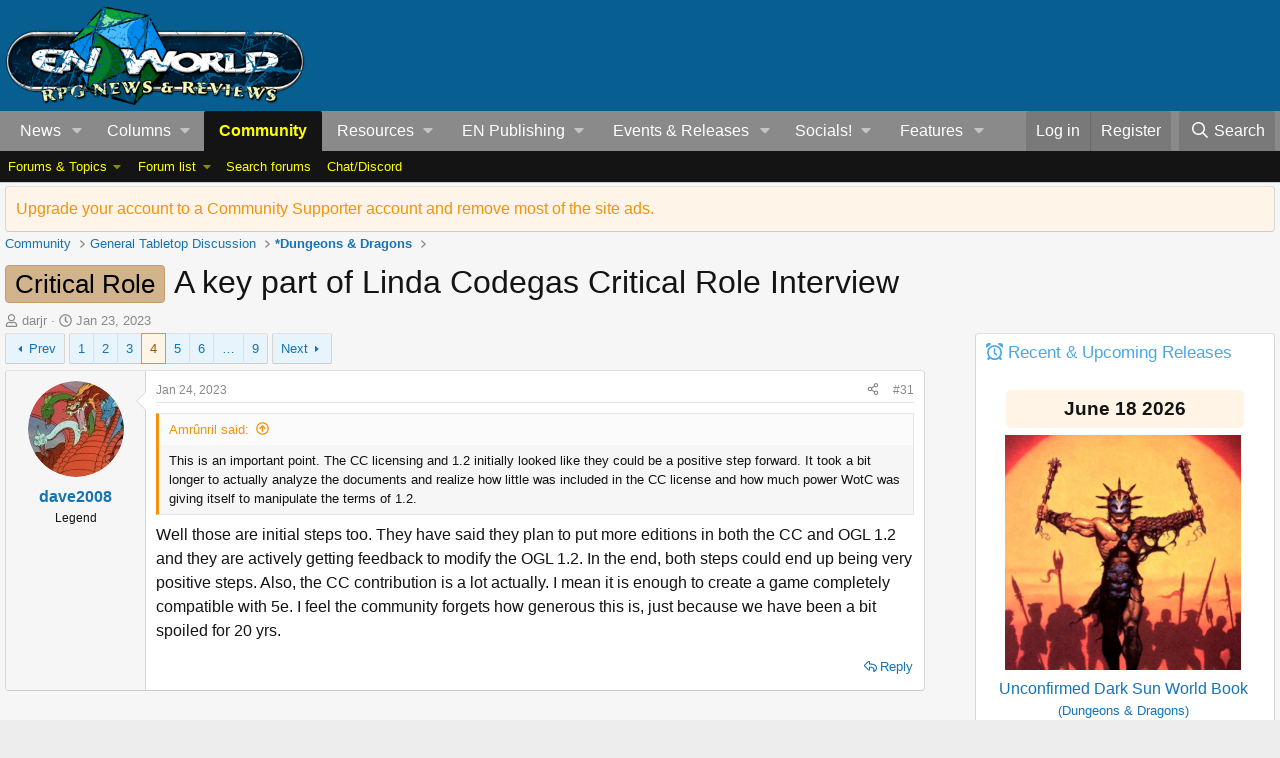

--- FILE ---
content_type: text/html; charset=utf-8
request_url: https://www.enworld.org/threads/a-key-part-of-linda-codegas-critical-role-interview.694758/page-4
body_size: 36518
content:
<!-- usergrouop reference admin3, reg 2, comsup 140, pub 142, guest 1 -->

<!DOCTYPE html>
<html id="XF" lang="en-US" dir="LTR"
	data-app="public"
	data-template="thread_view"
	data-container-key="node-506"
	data-content-key="thread-694758"
	data-logged-in="false"
	data-cookie-prefix="xf_"
	data-csrf="1768984966,c3a25c222eb257b4efecb14a0cda5d11"
	class="has-no-js template-thread_view"
	>
<head>
	<meta charset="utf-8" />
	<meta http-equiv="X-UA-Compatible" content="IE=Edge" />
	<meta name="viewport" content="width=device-width, initial-scale=1, viewport-fit=cover">

	
	
	

	<title>Critical Role - A key part of Linda Codegas Critical Role Interview | Page 4 | EN World D&amp;D &amp; Tabletop RPG News &amp; Reviews</title>

	<link rel="manifest" href="/webmanifest.php">
	
		<meta name="theme-color" content="#065f90" />
	

	<meta name="apple-mobile-web-app-title" content="EN World TTRPG News">
	
		<link rel="apple-touch-icon" href="/dnd_news.png" />
	

	
		
		<meta name="description" content="This is an important point. The CC licensing and 1.2 initially looked like they could be a positive step forward. It took a bit longer to actually analyze..." />
		<meta property="og:description" content="This is an important point. The CC licensing and 1.2 initially looked like they could be a positive step forward. It took a bit longer to actually analyze the documents and realize how little was included in the CC license and how much power WotC was giving itself to manipulate the terms of 1.2..." />
		<meta property="twitter:description" content="This is an important point. The CC licensing and 1.2 initially looked like they could be a positive step forward. It took a bit longer to actually analyze the documents and realize how little was..." />
	
	
		<meta property="og:url" content="https://www.enworld.org/threads/a-key-part-of-linda-codegas-critical-role-interview.694758/" />
	
		<link rel="canonical" href="https://www.enworld.org/threads/a-key-part-of-linda-codegas-critical-role-interview.694758/page-4" />
	
		<link rel="prev" href="/threads/a-key-part-of-linda-codegas-critical-role-interview.694758/page-3" />
	
		<link rel="next" href="/threads/a-key-part-of-linda-codegas-critical-role-interview.694758/page-5" />
	

	
		
	
	
	<meta property="og:site_name" content="EN World D&amp;D &amp; Tabletop RPG News &amp; Reviews" />


	
	
		
	
	
	<meta property="og:type" content="website" />


	
	
		
	
	
	
		<meta property="og:title" content="Critical Role - A key part of Linda Codegas Critical Role Interview" />
		<meta property="twitter:title" content="Critical Role - A key part of Linda Codegas Critical Role Interview" />
	


	
	
	
	
		
	
	
	
		<meta property="og:image" content="https://www.enworld.org/dnd_news.png" />
		<meta property="twitter:image" content="https://www.enworld.org/dnd_news.png" />
		<meta property="twitter:card" content="summary" />
	


	

	
	
	
	

	<link rel="stylesheet" href="/css.php?css=public%3Anormalize.css%2Cpublic%3Afa.css%2Cpublic%3Acore.less%2Cpublic%3Aapp.less&amp;s=2&amp;l=1&amp;d=1768503122&amp;k=7622dae7975dad53c5167be86ae368ffd76d330f" />

	<link rel="stylesheet" href="/css.php?css=public%3Abb_code.less&amp;s=2&amp;l=1&amp;d=1768503122&amp;k=061d66f94fda738a465558bee2bfb7266f15bd52" />
<link rel="stylesheet" href="/css.php?css=public%3Aeditor.less&amp;s=2&amp;l=1&amp;d=1768503122&amp;k=5f701d30440d034fa6d2b66ef54a7365b02d4276" />
<link rel="stylesheet" href="/css.php?css=public%3Amessage.less&amp;s=2&amp;l=1&amp;d=1768503122&amp;k=5a9c9c1b587b19a31d8adcbcb036063f3a62368c" />
<link rel="stylesheet" href="/css.php?css=public%3Anotices.less&amp;s=2&amp;l=1&amp;d=1768503122&amp;k=3edbb19f73e77d943a4c6df29e8f0bd500fa248d" />
<link rel="stylesheet" href="/css.php?css=public%3Ashare_controls.less&amp;s=2&amp;l=1&amp;d=1768503122&amp;k=28b4eeb7c557d2f0da696c744d57bd9ee9ffcb8f" />
<link rel="stylesheet" href="/css.php?css=public%3Astructured_list.less&amp;s=2&amp;l=1&amp;d=1768503122&amp;k=5f15e63cb564164cfb1fe2c4610b031a6a0962c8" />
<link rel="stylesheet" href="/css.php?css=public%3Athfilters_node_label.less&amp;s=2&amp;l=1&amp;d=1768503122&amp;k=f3572031d2f46ead3d4a48ab7d66ae81fd93e25d" />
<link rel="stylesheet" href="/css.php?css=public%3Aextra.less&amp;s=2&amp;l=1&amp;d=1768503122&amp;k=6e03d11dbec55ff3fc64beef6b5f7b83a9ad9c35" />


	
		<script src="/js/xf/preamble.min.js?_v=60c92af6"></script>
	

	
	<script src="/js/vendor/vendor-compiled.js?_v=60c92af6" defer></script>
	<script src="/js/xf/core-compiled.js?_v=60c92af6" defer></script>

	<script>
		XF.ready(() =>
		{
			XF.extendObject(true, XF.config, {
				// 
				userId: 0,
				enablePush: true,
				pushAppServerKey: 'BC6TVk4XNW+2CFWpFzxikw29CA9eEpBLIknbUYtsYElFkzMTRpy4rROImGzvvJv3TDDZD1USDNy+9IHIqA1jvbM=',
				url: {
					fullBase: 'https://www.enworld.org/',
					basePath: '/',
					css: '/css.php?css=__SENTINEL__&s=2&l=1&d=1768503122',
					js: '/js/__SENTINEL__?_v=60c92af6',
					icon: '/data/local/icons/__VARIANT__.svg?v=1768329840#__NAME__',
					iconInline: '/styles/fa/__VARIANT__/__NAME__.svg?v=5.15.3',
					keepAlive: '/login/keep-alive'
				},
				cookie: {
					path: '/',
					domain: '',
					prefix: 'xf_',
					secure: true,
					consentMode: 'disabled',
					consented: ["optional","_third_party"]
				},
				cacheKey: 'f3ed7234243583f554e27d349fe769c5',
				csrf: '1768984966,c3a25c222eb257b4efecb14a0cda5d11',
				js: {"\/js\/xf\/action.min.js?_v=60c92af6":true,"\/js\/xf\/message.min.js?_v=60c92af6":true,"\/js\/xf\/captcha.min.js?_v=60c92af6":true,"\/js\/xf\/editor-compiled.js?_v=60c92af6":true,"\/js\/xfmg\/editor.min.js?_v=60c92af6":true},
				fullJs: false,
				css: {"public:bb_code.less":true,"public:editor.less":true,"public:message.less":true,"public:notices.less":true,"public:share_controls.less":true,"public:structured_list.less":true,"public:thfilters_node_label.less":true,"public:extra.less":true},
				time: {
					now: 1768984966,
					today: 1768953600,
					todayDow: 3,
					tomorrow: 1769040000,
					yesterday: 1768867200,
					week: 1768435200,
					month: 1767225600,
					year: 1767225600
				},
				style: {
					light: '',
					dark: '',
					defaultColorScheme: 'light'
				},
				borderSizeFeature: '3px',
				fontAwesomeWeight: 'r',
				enableRtnProtect: true,
				
				enableFormSubmitSticky: true,
				imageOptimization: '0',
				imageOptimizationQuality: 0.85,
				uploadMaxFilesize: 54525952,
				uploadMaxWidth: 0,
				uploadMaxHeight: 0,
				allowedVideoExtensions: ["m4v","mov","mp4","mp4v","mpeg","mpg","ogv","webm"],
				allowedAudioExtensions: ["mp3","opus","ogg","wav"],
				shortcodeToEmoji: true,
				visitorCounts: {
					conversations_unread: '0',
					alerts_unviewed: '0',
					total_unread: '0',
					title_count: true,
					icon_indicator: true
				},
				jsMt: {"xf\/action.js":"ca7ef135","xf\/embed.js":"99070bec","xf\/form.js":"18a74ea9","xf\/structure.js":"ca7ef135","xf\/tooltip.js":"18a74ea9"},
				jsState: {},
				publicMetadataLogoUrl: 'https://www.enworld.org/dnd_news.png',
				publicPushBadgeUrl: 'https://www.enworld.org/styles/default/xenforo/bell.png'
			})

			XF.extendObject(XF.phrases, {
				// 
				date_x_at_time_y:     "{date} at {time}",
				day_x_at_time_y:      "{day} at {time}",
				yesterday_at_x:       "Yesterday at {time}",
				x_minutes_ago:        "{minutes} minutes ago",
				one_minute_ago:       "1 minute ago",
				a_moment_ago:         "A moment ago",
				today_at_x:           "Today at {time}",
				in_a_moment:          "In a moment",
				in_a_minute:          "In a minute",
				in_x_minutes:         "In {minutes} minutes",
				later_today_at_x:     "Later today at {time}",
				tomorrow_at_x:        "Tomorrow at {time}",
				short_date_x_minutes: "{minutes}m",
				short_date_x_hours:   "{hours}h",
				short_date_x_days:    "{days}d",

				day0: "Sunday",
				day1: "Monday",
				day2: "Tuesday",
				day3: "Wednesday",
				day4: "Thursday",
				day5: "Friday",
				day6: "Saturday",

				dayShort0: "Sun",
				dayShort1: "Mon",
				dayShort2: "Tue",
				dayShort3: "Wed",
				dayShort4: "Thu",
				dayShort5: "Fri",
				dayShort6: "Sat",

				month0: "January",
				month1: "February",
				month2: "March",
				month3: "April",
				month4: "May",
				month5: "June",
				month6: "July",
				month7: "August",
				month8: "September",
				month9: "October",
				month10: "November",
				month11: "December",
xcu_em_today: "Today",
xcu_em_month: "Month",
xcu_em_week: "Week",
xcu_em_day: "Day",
xcu_em_list: "List",
xcu_em_all_day: "All day",
xcu_em_week_number_title: "xcu_em_week_number_title",
xcu_em_event_limit_text: "xcu_em_event_limit_text",
xcu_em_no_events_to_display: "No events to display.",

				active_user_changed_reload_page: "The active user has changed. Reload the page for the latest version.",
				server_did_not_respond_in_time_try_again: "The server did not respond in time. Please try again.",
				oops_we_ran_into_some_problems: "Oops! We ran into some problems.",
				oops_we_ran_into_some_problems_more_details_console: "Oops! We ran into some problems. Please try again later. More error details may be in the browser console.",
				file_too_large_to_upload: "The file is too large to be uploaded.",
				uploaded_file_is_too_large_for_server_to_process: "The uploaded file is too large for the server to process.",
				files_being_uploaded_are_you_sure: "Files are still being uploaded. Are you sure you want to submit this form?",
				attach: "Attach files",
				rich_text_box: "Rich text box",
				close: "Close",
				link_copied_to_clipboard: "Link copied to clipboard.",
				text_copied_to_clipboard: "Text copied to clipboard.",
				loading: "Loading…",
				you_have_exceeded_maximum_number_of_selectable_items: "You have exceeded the maximum number of selectable items.",

				processing: "Processing",
				'processing...': "Processing…",

				showing_x_of_y_items: "Showing {count} of {total} items",
				showing_all_items: "Showing all items",
				no_items_to_display: "No items to display",

				number_button_up: "Increase",
				number_button_down: "Decrease",

				push_enable_notification_title: "Push notifications enabled successfully at EN World D&D & Tabletop RPG News & Reviews",
				push_enable_notification_body: "Thank you for enabling push notifications!",

				pull_down_to_refresh: "Pull down to refresh",
				release_to_refresh: "Release to refresh",
				refreshing: "Refreshing…"
			})
		})
	</script>

	<script src="/js/xf/action.min.js?_v=60c92af6" defer></script>
<script src="/js/xf/message.min.js?_v=60c92af6" defer></script>
<script src="/js/xf/captcha.min.js?_v=60c92af6" defer></script>
<script src="/js/xf/editor-compiled.js?_v=60c92af6" defer></script>
<script src="/js/xfmg/editor.min.js?_v=60c92af6" defer></script>



	
	
	<script async src="https://www.googletagmanager.com/gtag/js?id=UA-11604912-1"></script>
	<script>
		window.dataLayer = window.dataLayer || [];
		function gtag(){dataLayer.push(arguments);}
		gtag('js', new Date());
		gtag('config', 'UA-11604912-1', {
			// 
			
			
		});
	</script>

	



<!-- NITROPAY AD HEADER 	
	
	<script type="text/javascript">
window['nitroAds'] = window['nitroAds'] || { createAd: function () { window.nitroAds.queue.push(["createAd", arguments]) }, queue: [] };
</script>
<script async src="https://s.nitropay.com/ads-393.js"></script> -->
	
<!--NEWER NITROPAY AD HEADER -->
	
	<script data-cfasync="false">window.nitroAds=window.nitroAds||{createAd:function(){return new Promise(e=>{window.nitroAds.queue.push(["createAd",arguments,e])})},addUserToken:function(){window.nitroAds.queue.push(["addUserToken",arguments])},queue:[]};</script>
<script data-cfasync="false" async src="https://s.nitropay.com/ads-393.js"></script>

	
	
<!-- NITROPAY AD HEADER END -->
	

	

	
	
</head>
<body data-template="thread_view">








	


	
		<!-- PROMO BANNER -->

<!-- / PROMO BANNER END -->
		











	
<!-- NITROPAY AD CODES	-->

	
	<!-- INTERSTITIAL NITROPAY 
		<script>
		window['nitroAds'].createAd('interstitial001', {
		  "format": "interstitial"
		});
		</script>	

 	INTERSTITIAL NITROPAY END --->
	
	<!-- NITROPAY VIDEO AD-->
	<script>
window['nitroAds'].createAd('nitropay_video_001', {
  "refreshTime": 30,
  "format": "floating",
  "mediaQuery": "(min-width: 1025px), (min-width: 768px) and (max-width: 1024px)"
});
</script>
	
	<!-- NITROPAY VIDEO AD END -->
	
	<!-- NITROPAY ANCHOR AD -->
		<script>
		window['nitroAds'].createAd('nitropay_anchor_001', {
		  "refreshLimit": 0,
		  "refreshTime": 30,
		  "format": "anchor",
		  "anchor": "bottom",
		  "anchorPersistClose": false,
		  "mediaQuery": "(min-width: 0px)"
		});
		</script>
	
	<!-- NITROPAY ANCHOR AD END -->
	

<!-- END NITROPAY AD CODES -->

<div class="p-pageWrapper" id="top">





<header class="p-header" id="header">
	<div class="p-header-inner">
		<div class="p-header-content">

			<div class="p-header-logo p-header-logo--image">
				<a href="https://www.enworld.org">
					<img src="/dnd_news.png" srcset="" alt="EN World D&amp;D &amp; Tabletop RPG News &amp; Reviews"
						width="300" height="108" />
				</a>
			</div>

			

<div id="nitro-head-2b"></div>

<script>
window['nitroAds'].createAd('nitro-head-2b', {
  "refreshTime": 30,
  "sizes": [
    [
      "320",
      "100"
    ]
  ]
});
</script>
			

			
			
			

	

		
		<!-- /21368408/enworld-org_728x90 -->
		<div id='div-gpt-ad-1432978239832-3' style='height:90px; width:728px;'>
		<script type='text/javascript'>
		googletag.cmd.push(function() {
		googletag.display('div-gpt-ad-1432978239832-3'); });
		</script>
		</div>

	

 
		</div>
	</div>
</header>





	<div class="p-navSticky p-navSticky--primary" data-xf-init="sticky-header">
		
	<nav class="p-nav">
		<div class="p-nav-inner">
			<a class="p-nav-menuTrigger" data-xf-click="off-canvas" data-menu=".js-headerOffCanvasMenu" role="button" tabindex="0">
				<i aria-hidden="true"></i>
				<span class="p-nav-menuText">Menu</span>
			</a>

			<div class="p-nav-smallLogo">
				<a href="https://www.enworld.org">
					<img src="/dnd_news.png" srcset="" alt="EN World D&amp;D &amp; Tabletop RPG News &amp; Reviews"
						width="300" height="108" />
				</a>
			</div>

			<div class="p-nav-scroller hScroller" data-xf-init="h-scroller" data-auto-scroll=".p-navEl.is-selected">
				<div class="hScroller-scroll">
					<ul class="p-nav-list js-offCanvasNavSource">
					
						<li>
							
	<div class="p-navEl " data-has-children="true">
		

			
	
	<a href="https://www.enworld.org/"
		class="p-navEl-link p-navEl-link--splitMenu "
		
		
		data-nav-id="news1">News</a>


			<a data-xf-key="1"
				data-xf-click="menu"
				data-menu-pos-ref="< .p-navEl"
				class="p-navEl-splitTrigger"
				role="button"
				tabindex="0"
				aria-label="Toggle expanded"
				aria-expanded="false"
				aria-haspopup="true"></a>

		
		
			<div class="menu menu--structural" data-menu="menu" aria-hidden="true">
				<div class="menu-content">
					
						
	
	
	<a href="https://www.enworld.org/"
		class="menu-linkRow u-indentDepth0 js-offCanvasCopy "
		
		
		data-nav-id="allnews">All News</a>

	

					
						
	
	
	<a href="https://www.enworld.org/ewr-porta/categories/dungeons-dragons.1/"
		class="menu-linkRow u-indentDepth0 js-offCanvasCopy "
		
		
		data-nav-id="dndnews">Dungeons & Dragons</a>

	

					
						
	
	
	<a href="https://www.enworld.org/ewr-porta/categories/level-up-advanced-5e.75/"
		class="menu-linkRow u-indentDepth0 js-offCanvasCopy "
		
		
		data-nav-id="levelupnews">Level Up: Advanced 5th Edition</a>

	

					
						
	
	
	<a href="https://www.enworld.org/ewr-porta/categories/pathfinder.2/"
		class="menu-linkRow u-indentDepth0 js-offCanvasCopy "
		
		
		data-nav-id="pathfindernews">Pathfinder</a>

	

					
						
	
	
	<a href="https://www.enworld.org/ewr-porta/categories/starfinder.39/"
		class="menu-linkRow u-indentDepth0 js-offCanvasCopy "
		
		
		data-nav-id="starfindernews">Starfinder</a>

	

					
						
	
	
	<a href="https://www.enworld.org/ewr-porta/categories/warhammer.45/"
		class="menu-linkRow u-indentDepth0 js-offCanvasCopy "
		
		
		data-nav-id="warhammer">Warhammer</a>

	

					
						
	
	
	<a href="https://www.enworld.org/ewr-porta/categories/2d20.85/"
		class="menu-linkRow u-indentDepth0 js-offCanvasCopy "
		
		
		data-nav-id="2d20">2d20 System</a>

	

					
						
	
	
	<a href="https://www.enworld.org/ewr-porta/categories/year-zero-engine.86/"
		class="menu-linkRow u-indentDepth0 js-offCanvasCopy "
		
		
		data-nav-id="year0">Year Zero Engine</a>

	

					
						
	
	
	<a href="https://www.enworld.org/ewr-porta/categories/industry.6/"
		class="menu-linkRow u-indentDepth0 js-offCanvasCopy "
		
		
		data-nav-id="industry">Industry News</a>

	

					
						
	
	
	<a href="https://www.enworld.org/ewr-porta/categories/reviews.7/"
		class="menu-linkRow u-indentDepth0 js-offCanvasCopy "
		
		
		data-nav-id="reviewsnews">Reviews</a>

	
		
			
	
	
	<a href="https://www.enworld.org/ewr-porta/categories/dragon-reflections.90/"
		class="menu-linkRow u-indentDepth1 js-offCanvasCopy "
		
		
		data-nav-id="dragon">Dragon Reflections</a>

	

		
			
	
	
	<a href="https://www.enworld.org/ewr-porta/categories/white-dwarf-reflections.99/"
		class="menu-linkRow u-indentDepth1 js-offCanvasCopy "
		
		
		data-nav-id="wd_reflect">White Dwarf Reflections</a>

	

		
		
			<hr class="menu-separator" />
		
	

					
				</div>
			</div>
		
	</div>

						</li>
					
						<li>
							
	<div class="p-navEl " data-has-children="true">
		<a data-xf-key="2"
			data-xf-click="menu"
			data-menu-pos-ref="< .p-navEl"
			class="p-navEl-linkHolder"
			role="button"
			tabindex="0"
			aria-expanded="false"
			aria-haspopup="true">
			
	
	<span 
		class="p-navEl-link p-navEl-link--menuTrigger "
		
		
		data-nav-id="columns">Columns</span>

		</a>

		
		
			<div class="menu menu--structural" data-menu="menu" aria-hidden="true">
				<div class="menu-content">
					
						
	
	
	<span 
		class="menu-linkRow u-indentDepth0 js-offCanvasCopy "
		
		
		data-nav-id="digests">Weekly Digests</span>

	
		
			
	
	
	<a href="https://www.enworld.org/ewr-porta/categories/news-digest.76/"
		class="menu-linkRow u-indentDepth1 js-offCanvasCopy "
		
		
		data-nav-id="digest">Weekly News Digest</a>

	

		
			
	
	
	<a href="https://www.enworld.org/ewr-porta/categories/sales-bundles.80/"
		class="menu-linkRow u-indentDepth1 js-offCanvasCopy "
		
		
		data-nav-id="freebies">Freebies, Sales  & Bundles</a>

	

		
			
	
	
	<a href="https://www.enworld.org/ewr-porta/categories/rpg-print-news.77/"
		class="menu-linkRow u-indentDepth1 js-offCanvasCopy "
		
		
		data-nav-id="rpgprint">RPG Print News</a>

	

		
			
	
	
	<a href="https://www.enworld.org/ewr-porta/categories/rpg-crowdfunding-news.78/"
		class="menu-linkRow u-indentDepth1 js-offCanvasCopy "
		
		
		data-nav-id="rpgcrowd">RPG Crowdfunding News</a>

	

		
		
			<hr class="menu-separator" />
		
	

					
						
	
	
	<span 
		class="menu-linkRow u-indentDepth0 js-offCanvasCopy "
		
		
		data-nav-id="content">Game Content</span>

	
		
			
	
	
	<a href="https://www.enworld.org/ewr-porta/categories/enterplanetary-dimensions.82/"
		class="menu-linkRow u-indentDepth1 js-offCanvasCopy "
		
		
		data-nav-id="entdim">ENterplanetary DimENsions</a>

	

		
			
	
	
	<a href="https://www.enworld.org/ewr-porta/categories/mythological-figures.56/"
		class="menu-linkRow u-indentDepth1 js-offCanvasCopy "
		
		
		data-nav-id="myths">Mythological Figures</a>

	

		
		
			<hr class="menu-separator" />
		
	

					
						
	
	
	<span 
		class="menu-linkRow u-indentDepth0 js-offCanvasCopy "
		
		
		data-nav-id="Opinion">Opinion</span>

	
		
			
	
	
	<a href="https://www.enworld.org/ewr-porta/categories/worlds-of-design.81/"
		class="menu-linkRow u-indentDepth1 js-offCanvasCopy "
		
		
		data-nav-id="worldsofdesign">Worlds of Design</a>

	

		
			
	
	
	<a href="https://www.enworld.org/ewr-porta/categories/peregrines-view.97/"
		class="menu-linkRow u-indentDepth1 js-offCanvasCopy "
		
		
		data-nav-id="Andyp">Peregrine's Nest</a>

	

		
			
	
	
	<a href="https://www.enworld.org/ewr-porta/categories/rpg-evolution.89/"
		class="menu-linkRow u-indentDepth1 js-offCanvasCopy "
		
		
		data-nav-id="rpgevo">RPG Evolution</a>

	

		
		
			<hr class="menu-separator" />
		
	

					
						
	
	
	<span 
		class="menu-linkRow u-indentDepth0 js-offCanvasCopy "
		
		
		data-nav-id="Othercol">Other Columns</span>

	
		
			
	
	
	<a href="https://www.enworld.org/ewr-porta/categories/from-the-freelancing-frontline.96/"
		class="menu-linkRow u-indentDepth1 js-offCanvasCopy "
		
		
		data-nav-id="owenk">From the Freelancing Frontline</a>

	

		
			
	
	
	<a href="https://www.enworld.org/ewr-porta/categories/monster-encyclopedia.51/"
		class="menu-linkRow u-indentDepth1 js-offCanvasCopy "
		
		
		data-nav-id="encyl">Monster ENcyclopedia</a>

	

		
		
			<hr class="menu-separator" />
		
	

					
						
	
	
	<span 
		class="menu-linkRow u-indentDepth0 js-offCanvasCopy "
		
		
		data-nav-id="oldtsr">WotC/TSR Alumni Look Back</span>

	
		
			
	
	
	<a href="https://www.enworld.org/ewr-porta/categories/4-hours-w-rsd.94/"
		class="menu-linkRow u-indentDepth1 js-offCanvasCopy "
		
		
		data-nav-id="rsd4h">4 Hours w/RSD (Ryan Dancey)</a>

	

		
			
	
	
	<a href="https://www.enworld.org/ewr-porta/categories/jonathan-tweets.95/"
		class="menu-linkRow u-indentDepth1 js-offCanvasCopy "
		
		
		data-nav-id="tweet">The Road to 3E (Jonathan Tweet)</a>

	

		
			
	
	
	<a href="https://www.enworld.org/ewr-porta/categories/greenwoods-realms.93/"
		class="menu-linkRow u-indentDepth1 js-offCanvasCopy "
		
		
		data-nav-id="greenwood">Greenwood's Realms (Ed Greenwood)</a>

	

		
			
	
	
	<a href="https://www.enworld.org/ewr-porta/categories/jim-wards-tsr-retrospective.92/"
		class="menu-linkRow u-indentDepth1 js-offCanvasCopy "
		
		
		data-nav-id="drawmij">Drawmij's TSR (Jim Ward)</a>

	

		
		
			<hr class="menu-separator" />
		
	

					
				</div>
			</div>
		
	</div>

						</li>
					
						<li>
							
	<div class="p-navEl is-selected" data-has-children="true">
		

			
	
	<a href="/forums/-/?skip=1"
		class="p-navEl-link p-navEl-link--splitMenu "
		
		
		data-nav-id="forums">Community</a>


			<a data-xf-key="3"
				data-xf-click="menu"
				data-menu-pos-ref="< .p-navEl"
				class="p-navEl-splitTrigger"
				role="button"
				tabindex="0"
				aria-label="Toggle expanded"
				aria-expanded="false"
				aria-haspopup="true"></a>

		
		
			<div class="menu menu--structural" data-menu="menu" aria-hidden="true">
				<div class="menu-content">
					
						
	
	
	<span 
		class="menu-linkRow u-indentDepth0 js-offCanvasCopy "
		
		
		data-nav-id="threads">Forums & Topics</span>

	
		
			
	
	
	<a href="https://www.enworld.org/forums/-/list"
		class="menu-linkRow u-indentDepth1 js-offCanvasCopy "
		
		
		data-nav-id="forumlist">Forum List</a>

	

		
			
	
	
	<a href="/forums/-/?skip=1"
		class="menu-linkRow u-indentDepth1 js-offCanvasCopy "
		
		
		data-nav-id="newthreads">Latest Posts</a>

	

		
		
			<hr class="menu-separator" />
		
	

					
						
	
	
	<a href="/forums/-/list"
		class="menu-linkRow u-indentDepth0 js-offCanvasCopy "
		
		
		data-nav-id="forumList">Forum list</a>

	
		
			
	
	
	<a href="/forums/dungeons-dragons.506/"
		class="menu-linkRow u-indentDepth1 js-offCanvasCopy "
		
		
		data-nav-id="dnd">*Dungeons &amp; Dragons</a>

	

		
			
	
	
	<a href="https://www.enworld.org/forums/level-up-advanced-5th-edition-a5e.697/"
		class="menu-linkRow u-indentDepth1 js-offCanvasCopy "
		
		
		data-nav-id="level_up">Level Up: Advanced 5th Edition</a>

	

		
			
	
	
	<a href="/forums/d-d-older-editions-osr-d-d-variants.701/"
		class="menu-linkRow u-indentDepth1 js-offCanvasCopy "
		
		
		data-nav-id="olderdnd">D&amp;D Older Editions, OSR, &amp; D&amp;D Variants</a>

	

		
			
	
	
	<a href="/forums/ttrpgs-general.2/"
		class="menu-linkRow u-indentDepth1 js-offCanvasCopy "
		
		
		data-nav-id="generalrpg">*TTRPGs General</a>

	

		
			
	
	
	<a href="/forums/pathfinder-starfinder.3/"
		class="menu-linkRow u-indentDepth1 js-offCanvasCopy "
		
		
		data-nav-id="paizo">*Pathfinder &amp; Starfinder</a>

	

		
			
	
	
	<a href="/forums/en-publishing.12/"
		class="menu-linkRow u-indentDepth1 js-offCanvasCopy "
		
		
		data-nav-id="enpforum">EN Publishing</a>

	

		
			
	
	
	<a href="/forums/geek-talk-media.56/"
		class="menu-linkRow u-indentDepth1 js-offCanvasCopy "
		
		
		data-nav-id="medialounge">*Geek Talk &amp; Media</a>

	

		
		
			<hr class="menu-separator" />
		
	

					
						
	
	
	<a href="/search/?type=post"
		class="menu-linkRow u-indentDepth0 js-offCanvasCopy "
		
		
		data-nav-id="searchForums">Search forums</a>

	

					
						
	
	
	<a href="https://discordapp.com/invite/cmMHRSP"
		class="menu-linkRow u-indentDepth0 js-offCanvasCopy "
		
		
		data-nav-id="discord">Chat/Discord</a>

	

					
				</div>
			</div>
		
	</div>

						</li>
					
						<li>
							
	<div class="p-navEl " data-has-children="true">
		<a data-xf-key="4"
			data-xf-click="menu"
			data-menu-pos-ref="< .p-navEl"
			class="p-navEl-linkHolder"
			role="button"
			tabindex="0"
			aria-expanded="false"
			aria-haspopup="true">
			
	
	<span 
		class="p-navEl-link p-navEl-link--menuTrigger "
		
		
		data-nav-id="resources">Resources</span>

		</a>

		
		
			<div class="menu menu--structural" data-menu="menu" aria-hidden="true">
				<div class="menu-content">
					
						
	
	
	<a href="/wiki/"
		class="menu-linkRow u-indentDepth0 js-offCanvasCopy "
		
		
		data-nav-id="EWRcarta">Wiki</a>

	
		
			
	
	
	<a href="/wiki/special/pages"
		class="menu-linkRow u-indentDepth1 js-offCanvasCopy "
		
		
		data-nav-id="EWRcarta_pages">Pages</a>

	

		
			
	
	
	<a href="/wiki/special/activity/"
		class="menu-linkRow u-indentDepth1 js-offCanvasCopy "
		
		
		data-nav-id="EWRcarta_activity">Latest activity</a>

	

		
		
			<hr class="menu-separator" />
		
	

					
						
	
	
	<a href="/media/"
		class="menu-linkRow u-indentDepth0 js-offCanvasCopy "
		
		
		data-nav-id="xfmg">Media</a>

	
		
			
	
	
	<a href="/whats-new/media/"
		class="menu-linkRow u-indentDepth1 js-offCanvasCopy "
		 rel="nofollow"
		
		data-nav-id="xfmgNewMedia">New media</a>

	

		
			
	
	
	<a href="/whats-new/media-comments/"
		class="menu-linkRow u-indentDepth1 js-offCanvasCopy "
		 rel="nofollow"
		
		data-nav-id="xfmgNewComments">New comments</a>

	

		
			
	
	
	<a href="/search/?type=xfmg_media"
		class="menu-linkRow u-indentDepth1 js-offCanvasCopy "
		
		
		data-nav-id="xfmgSearchMedia">Search media</a>

	

		
		
			<hr class="menu-separator" />
		
	

					
						
	
	
	<a href="/resources/"
		class="menu-linkRow u-indentDepth0 js-offCanvasCopy "
		
		
		data-nav-id="xfrm">Downloads</a>

	
		
			
	
	
	<a href="/resources/latest-reviews"
		class="menu-linkRow u-indentDepth1 js-offCanvasCopy "
		
		
		data-nav-id="xfrmLatestReviews">Latest reviews</a>

	

		
			
	
	
	<a href="/search/?type=resource"
		class="menu-linkRow u-indentDepth1 js-offCanvasCopy "
		
		
		data-nav-id="xfrmSearchResources">Search resources</a>

	

		
		
			<hr class="menu-separator" />
		
	

					
				</div>
			</div>
		
	</div>

						</li>
					
						<li>
							
	<div class="p-navEl " data-has-children="true">
		<a data-xf-key="5"
			data-xf-click="menu"
			data-menu-pos-ref="< .p-navEl"
			class="p-navEl-linkHolder"
			role="button"
			tabindex="0"
			aria-expanded="false"
			aria-haspopup="true">
			
	
	<span 
		class="p-navEl-link p-navEl-link--menuTrigger "
		
		
		data-nav-id="enp_menu">EN Publishing</span>

		</a>

		
		
			<div class="menu menu--structural" data-menu="menu" aria-hidden="true">
				<div class="menu-content">
					
						
	
	
	<a href="https://enpublishingrpg.com"
		class="menu-linkRow u-indentDepth0 js-offCanvasCopy "
		
		
		data-nav-id="store">Store</a>

	

					
						
	
	
	<a href="https://www.en5ider.com"
		class="menu-linkRow u-indentDepth0 js-offCanvasCopy "
		
		
		data-nav-id="en5ider">EN5ider</a>

	

					
						
	
	
	<a href="https://www.adventuresinzeitgeist.com"
		class="menu-linkRow u-indentDepth0 js-offCanvasCopy "
		
		
		data-nav-id="zeitgeist">Adventures in ZEITGEIST</a>

	

					
						
	
	
	<a href="https://www.awfullycheerfulengine.com"
		class="menu-linkRow u-indentDepth0 js-offCanvasCopy "
		
		
		data-nav-id="ace">Awfully Cheerful Engine</a>

	

					
						
	
	
	<a href="https://www.woin.games"
		class="menu-linkRow u-indentDepth0 js-offCanvasCopy "
		
		
		data-nav-id="woin">What's OLD is NEW</a>

	

					
						
	
	
	<a href="https://www.worldsof2000adrpg.com"
		class="menu-linkRow u-indentDepth0 js-offCanvasCopy "
		
		
		data-nav-id="2000ad">Judge Dredd & The Worlds Of 2000AD</a>

	

					
						
	
	
	<a href="https://wotbsadventurepath.com"
		class="menu-linkRow u-indentDepth0 js-offCanvasCopy "
		
		
		data-nav-id="wotbs">War of the Burning Sky</a>

	

					
						
	
	
	<a href="https://www.levelup5e.com"
		class="menu-linkRow u-indentDepth0 js-offCanvasCopy "
		
		
		data-nav-id="levelup">Level Up: Advanced 5E</a>

	

					
				</div>
			</div>
		
	</div>

						</li>
					
						<li>
							
	<div class="p-navEl " data-has-children="true">
		

			
	
	<a href="/events/"
		class="p-navEl-link p-navEl-link--splitMenu "
		
		
		data-nav-id="xcu_events_manager">Events & Releases</a>


			<a data-xf-key="6"
				data-xf-click="menu"
				data-menu-pos-ref="< .p-navEl"
				class="p-navEl-splitTrigger"
				role="button"
				tabindex="0"
				aria-label="Toggle expanded"
				aria-expanded="false"
				aria-haspopup="true"></a>

		
		
			<div class="menu menu--structural" data-menu="menu" aria-hidden="true">
				<div class="menu-content">
					
						
	
	
	<a href="/events/?displayMode=card_grid&amp;type=future"
		class="menu-linkRow u-indentDepth0 js-offCanvasCopy "
		 rel="nofollow"
		
		data-nav-id="xcu_events_manager_upcoming">Upcoming Events</a>

	

					
						
	
	
	<a href="/events/?displayMode=card_grid&amp;type=private_event"
		class="menu-linkRow u-indentDepth0 js-offCanvasCopy "
		 rel="nofollow"
		
		data-nav-id="xcu_events_manager_private">Private Events</a>

	

					
						
	
	
	<a href="/events/featured"
		class="menu-linkRow u-indentDepth0 js-offCanvasCopy "
		 rel="nofollow"
		
		data-nav-id="xcu_events_manager_featured">Featured Events</a>

	

					
				</div>
			</div>
		
	</div>

						</li>
					
						<li>
							
	<div class="p-navEl " data-has-children="true">
		<a data-xf-key="7"
			data-xf-click="menu"
			data-menu-pos-ref="< .p-navEl"
			class="p-navEl-linkHolder"
			role="button"
			tabindex="0"
			aria-expanded="false"
			aria-haspopup="true">
			
	
	<span 
		class="p-navEl-link p-navEl-link--menuTrigger "
		
		
		data-nav-id="social">Socials!</span>

		</a>

		
		
			<div class="menu menu--structural" data-menu="menu" aria-hidden="true">
				<div class="menu-content">
					
						
	
	
	<span 
		class="menu-linkRow u-indentDepth0 js-offCanvasCopy "
		
		
		data-nav-id="soc_enp">EN Publishing</span>

	
		
			
	
	
	<a href="https://x.com/enpublishingrpg"
		class="menu-linkRow u-indentDepth1 js-offCanvasCopy "
		
		
		data-nav-id="enp_twit">Twitter</a>

	

		
			
	
	
	<a href="https://bsky.app/profile/enpublishingrpg.bsky.social"
		class="menu-linkRow u-indentDepth1 js-offCanvasCopy "
		
		
		data-nav-id="enp_bluesky">BlueSky</a>

	

		
			
	
	
	<a href="https://www.facebook.com/enpublishingrpg"
		class="menu-linkRow u-indentDepth1 js-offCanvasCopy "
		
		
		data-nav-id="facebook_enp">Facebook</a>

	

		
			
	
	
	<a href="https://www.instagram.com/enpublishingrpg"
		class="menu-linkRow u-indentDepth1 js-offCanvasCopy "
		
		
		data-nav-id="instagram">Instagram</a>

	

		
		
			<hr class="menu-separator" />
		
	

					
						
	
	
	<span 
		class="menu-linkRow u-indentDepth0 js-offCanvasCopy "
		
		
		data-nav-id="soc_enw">EN World</span>

	
		
			
	
	
	<a href="https://bsky.app/profile/enworldrpg.bsky.social"
		class="menu-linkRow u-indentDepth1 js-offCanvasCopy "
		
		
		data-nav-id="bluesky">BlueSky</a>

	

		
			
	
	
	<a href="https://www.youtube.com/c/ENPublishingRPG"
		class="menu-linkRow u-indentDepth1 js-offCanvasCopy "
		
		
		data-nav-id="youtube">YouTube</a>

	

		
			
	
	
	<a href="https://www.facebook.com/enworldrpg"
		class="menu-linkRow u-indentDepth1 js-offCanvasCopy "
		
		
		data-nav-id="facebook_enw">Facebook</a>

	

		
			
	
	
	<a href="https://twitter.com/enworldrpg"
		class="menu-linkRow u-indentDepth1 js-offCanvasCopy "
		
		
		data-nav-id="twitter_morrus">Twitter</a>

	

		
			
	
	
	<a href="https://www.twitch.tv/enpublishing"
		class="menu-linkRow u-indentDepth1 js-offCanvasCopy "
		
		
		data-nav-id="twitch">Twitch</a>

	

		
			
	
	
	<a href="https://morrus.podbean.com"
		class="menu-linkRow u-indentDepth1 js-offCanvasCopy "
		
		
		data-nav-id="podcast">Podcast</a>

	

		
		
			<hr class="menu-separator" />
		
	

					
				</div>
			</div>
		
	</div>

						</li>
					
						<li>
							
	<div class="p-navEl " data-has-children="true">
		

			
	
	<a href="https://www.enworld.org/ewr-porta/categories/features.71/"
		class="p-navEl-link p-navEl-link--splitMenu "
		
		
		data-nav-id="features">Features</a>


			<a data-xf-key="8"
				data-xf-click="menu"
				data-menu-pos-ref="< .p-navEl"
				class="p-navEl-splitTrigger"
				role="button"
				tabindex="0"
				aria-label="Toggle expanded"
				aria-expanded="false"
				aria-haspopup="true"></a>

		
		
			<div class="menu menu--structural" data-menu="menu" aria-hidden="true">
				<div class="menu-content">
					
						
	
	
	<a href="https://www.enworld.org/threads/million-dollar-ttrpg-kickstarters.678540/"
		class="menu-linkRow u-indentDepth0 js-offCanvasCopy "
		
		
		data-nav-id="million_dollar_ks">Million Dollar TTRPG Crowdfunders</a>

	

					
						
	
	
	<a href="https://www.enworld.org/threads/previous-winners-of-the-annual-en-world-most-anticipated-tabletop-rpg-of-the-year.717146/"
		class="menu-linkRow u-indentDepth0 js-offCanvasCopy "
		
		
		data-nav-id="anticipation">Most Anticipated Tabletop RPGs Of The Year</a>

	

					
						
	
	
	<a href="https://www.enworld.org/threads/podcast-hall-of-fame.677157/"
		class="menu-linkRow u-indentDepth0 js-offCanvasCopy "
		
		
		data-nav-id="poddy_hall_fame">Tabletop RPG Podcast Hall of Fame</a>

	

					
						
	
	
	<a href="https://www.enworld.org/ericnoah/"
		class="menu-linkRow u-indentDepth0 js-offCanvasCopy "
		
		
		data-nav-id="eric_noah">Eric Noah's Unofficial D&D 3rd Edition News</a>

	

					
						
	
	
	<a href="https://www.enworld.org/wiki/top_rpgs/"
		class="menu-linkRow u-indentDepth0 js-offCanvasCopy "
		
		
		data-nav-id="icv2">Top 5 RPGs Compiled Charts 2004-Present</a>

	

					
						
	
	
	<a href="https://www.enworld.org/threads/adventure-game-industry-market-research-summary-rpgs-v1-0.662125/"
		class="menu-linkRow u-indentDepth0 js-offCanvasCopy "
		
		
		data-nav-id="agsrpg">Adventure Game Industry Market Research Summary (RPGs) V1.0</a>

	

					
						
	
	
	<a href="https://www.enworld.org/threads/ryan-dancey-acquiring-tsr.661632/"
		class="menu-linkRow u-indentDepth0 js-offCanvasCopy "
		
		
		data-nav-id="acq_tsr">Ryan Dancey: Acquiring TSR</a>

	

					
						
	
	
	<a href="https://www.enworld.org/threads/q-a-with-gary-gygax.22566/"
		class="menu-linkRow u-indentDepth0 js-offCanvasCopy "
		
		
		data-nav-id="gygax_qa">Q&A With Gary Gygax</a>

	

					
						
	
	
	<a href="https://www.enworld.org/ewr-porta/categories/d-d-rules-faq.74/"
		class="menu-linkRow u-indentDepth0 js-offCanvasCopy "
		
		
		data-nav-id="dnd_rules">D&D Rules FAQs</a>

	

					
						
	
	
	<a href="https://www.enworld.org/threads/tsr-wotc-paizo-a-comparative-history.662357/"
		class="menu-linkRow u-indentDepth0 js-offCanvasCopy "
		
		
		data-nav-id="tsr_history">TSR, WotC, & Paizo: A Comparative History</a>

	

					
						
	
	
	<a href="https://www.enworld.org/threads/d-d-pronunciation-guide.661505/"
		class="menu-linkRow u-indentDepth0 js-offCanvasCopy "
		
		
		data-nav-id="pronunciation">D&D Pronunciation Guide</a>

	

					
						
	
	
	<a href="https://www.enworld.org/threads/d-d-in-the-mainstream-again.668560/"
		class="menu-linkRow u-indentDepth0 js-offCanvasCopy "
		
		
		data-nav-id="mainstream">D&D in the Mainstream</a>

	

					
						
	
	
	<a href="https://www.enworld.org/ewr-porta/categories/history.72/"
		class="menu-linkRow u-indentDepth0 js-offCanvasCopy "
		
		
		data-nav-id="history">D&D & RPG History</a>

	

					
						
	
	
	<a href="https://www.enworld.org/threads/about-morrus.670596/"
		class="menu-linkRow u-indentDepth0 js-offCanvasCopy "
		
		
		data-nav-id="about_morrus">About Morrus</a>

	

					
				</div>
			</div>
		
	</div>

						</li>
					
					</ul>
				</div>
			</div>

			<div class="p-nav-opposite">
				<div class="p-navgroup p-account p-navgroup--guest">
					
						<a href="/login/" class="p-navgroup-link p-navgroup-link--textual p-navgroup-link--logIn"
							data-xf-click="overlay" data-follow-redirects="on">
							<span class="p-navgroup-linkText">Log in</span>
						</a>
						
							
<a href="/register/" class="p-navgroup-link p-navgroup-link--textual p-navgroup-link--register"
								data-xf-click="overlay" data-follow-redirects="on">
								<span class="p-navgroup-linkText">Register</span>
							</a>

						
					
				</div>

				<div class="p-navgroup p-discovery">
					<a href="/whats-new/"
						class="p-navgroup-link p-navgroup-link--iconic p-navgroup-link--whatsnew"
						aria-label="What&#039;s new"
						title="What&#039;s new">
						<i aria-hidden="true"></i>
						<span class="p-navgroup-linkText">What's new</span>
					</a>

					
						<a href="/search/"
							class="p-navgroup-link p-navgroup-link--iconic p-navgroup-link--search"
							data-xf-click="menu"
							data-xf-key="/"
							aria-label="Search"
							aria-expanded="false"
							aria-haspopup="true"
							title="Search">
							<i aria-hidden="true"></i>
							<span class="p-navgroup-linkText">Search</span>
						</a>
						<div class="menu menu--structural menu--wide" data-menu="menu" aria-hidden="true">
							<form action="/search/search" method="post"
								class="menu-content"
								data-xf-init="quick-search">

								<h3 class="menu-header">Search</h3>
								
								<div class="menu-row">
									
										<div class="inputGroup inputGroup--joined">
											<input type="text" class="input" name="keywords" placeholder="Search…" aria-label="Search" data-menu-autofocus="true" />
											
			<select name="constraints" class="js-quickSearch-constraint input" aria-label="Search within">
				<option value="">Everywhere</option>
<option value="{&quot;search_type&quot;:&quot;post&quot;}">Threads</option>
<option value="{&quot;search_type&quot;:&quot;post&quot;,&quot;c&quot;:{&quot;nodes&quot;:[506],&quot;child_nodes&quot;:1}}">This forum</option>
<option value="{&quot;search_type&quot;:&quot;post&quot;,&quot;c&quot;:{&quot;thread&quot;:694758}}">This thread</option>

			</select>
		
										</div>
									
								</div>

								
								<div class="menu-row">
									<label class="iconic"><input type="checkbox"  name="c[title_only]" value="1" /><i aria-hidden="true"></i><span class="iconic-label">Search titles only</span></label>

								</div>
								
								<div class="menu-row">
									<div class="inputGroup">
										<span class="inputGroup-text" id="ctrl_search_menu_by_member">By:</span>
										<input type="text" class="input" name="c[users]" data-xf-init="auto-complete" placeholder="Member" aria-labelledby="ctrl_search_menu_by_member" />
									</div>
								</div>
								<div class="menu-footer">
									<span class="menu-footer-controls">
										<button type="submit" class="button button--icon button--icon--search button--primary"><i class="fa--xf far fa-search "><svg xmlns="http://www.w3.org/2000/svg" role="img" aria-hidden="true" ><use href="/data/local/icons/regular.svg?v=1768329840#search"></use></svg></i><span class="button-text">Search</span></button>
										<a href="/search/" class="button "><span class="button-text">Advanced search…</span></a>
									</span>
								</div>

								<input type="hidden" name="_xfToken" value="1768984966,c3a25c222eb257b4efecb14a0cda5d11" />
							</form>
						</div>
					


				</div>
			</div>
		</div>
	</nav>

	</div>
	
	
		<div class="p-sectionLinks">
			<div class="p-sectionLinks-inner hScroller" data-xf-init="h-scroller">
				<div class="hScroller-scroll">
					<ul class="p-sectionLinks-list">
					
						<li>
							
	<div class="p-navEl " data-has-children="true">
		<a data-xf-key="alt+1"
			data-xf-click="menu"
			data-menu-pos-ref="< .p-navEl"
			class="p-navEl-linkHolder"
			role="button"
			tabindex="0"
			aria-expanded="false"
			aria-haspopup="true">
			
	
	<span 
		class="p-navEl-link p-navEl-link--menuTrigger "
		
		
		data-nav-id="threads">Forums & Topics</span>

		</a>

		
		
			<div class="menu menu--structural" data-menu="menu" aria-hidden="true">
				<div class="menu-content">
					
						
	
	
	<a href="https://www.enworld.org/forums/-/list"
		class="menu-linkRow u-indentDepth0 js-offCanvasCopy "
		
		
		data-nav-id="forumlist">Forum List</a>

	

					
						
	
	
	<a href="/forums/-/?skip=1"
		class="menu-linkRow u-indentDepth0 js-offCanvasCopy "
		
		
		data-nav-id="newthreads">Latest Posts</a>

	

					
				</div>
			</div>
		
	</div>

						</li>
					
						<li>
							
	<div class="p-navEl " data-has-children="true">
		

			
	
	<a href="/forums/-/list"
		class="p-navEl-link p-navEl-link--splitMenu "
		
		
		data-nav-id="forumList">Forum list</a>


			<a data-xf-key="alt+2"
				data-xf-click="menu"
				data-menu-pos-ref="< .p-navEl"
				class="p-navEl-splitTrigger"
				role="button"
				tabindex="0"
				aria-label="Toggle expanded"
				aria-expanded="false"
				aria-haspopup="true"></a>

		
		
			<div class="menu menu--structural" data-menu="menu" aria-hidden="true">
				<div class="menu-content">
					
						
	
	
	<a href="/forums/dungeons-dragons.506/"
		class="menu-linkRow u-indentDepth0 js-offCanvasCopy "
		
		
		data-nav-id="dnd">*Dungeons &amp; Dragons</a>

	

					
						
	
	
	<a href="https://www.enworld.org/forums/level-up-advanced-5th-edition-a5e.697/"
		class="menu-linkRow u-indentDepth0 js-offCanvasCopy "
		
		
		data-nav-id="level_up">Level Up: Advanced 5th Edition</a>

	

					
						
	
	
	<a href="/forums/d-d-older-editions-osr-d-d-variants.701/"
		class="menu-linkRow u-indentDepth0 js-offCanvasCopy "
		
		
		data-nav-id="olderdnd">D&amp;D Older Editions, OSR, &amp; D&amp;D Variants</a>

	

					
						
	
	
	<a href="/forums/ttrpgs-general.2/"
		class="menu-linkRow u-indentDepth0 js-offCanvasCopy "
		
		
		data-nav-id="generalrpg">*TTRPGs General</a>

	

					
						
	
	
	<a href="/forums/pathfinder-starfinder.3/"
		class="menu-linkRow u-indentDepth0 js-offCanvasCopy "
		
		
		data-nav-id="paizo">*Pathfinder &amp; Starfinder</a>

	

					
						
	
	
	<a href="/forums/en-publishing.12/"
		class="menu-linkRow u-indentDepth0 js-offCanvasCopy "
		
		
		data-nav-id="enpforum">EN Publishing</a>

	

					
						
	
	
	<a href="/forums/geek-talk-media.56/"
		class="menu-linkRow u-indentDepth0 js-offCanvasCopy "
		
		
		data-nav-id="medialounge">*Geek Talk &amp; Media</a>

	

					
				</div>
			</div>
		
	</div>

						</li>
					
						<li>
							
	<div class="p-navEl " >
		

			
	
	<a href="/search/?type=post"
		class="p-navEl-link "
		
		data-xf-key="alt+3"
		data-nav-id="searchForums">Search forums</a>


			

		
		
	</div>

						</li>
					
						<li>
							
	<div class="p-navEl " >
		

			
	
	<a href="https://discordapp.com/invite/cmMHRSP"
		class="p-navEl-link "
		
		data-xf-key="alt+4"
		data-nav-id="discord">Chat/Discord</a>


			

		
		
	</div>

						</li>
					
					</ul>
				</div>
			</div>
		</div>
	



<div class="offCanvasMenu offCanvasMenu--nav js-headerOffCanvasMenu" data-menu="menu" aria-hidden="true" data-ocm-builder="navigation">
	<div class="offCanvasMenu-backdrop" data-menu-close="true"></div>
	<div class="offCanvasMenu-content">
		<div class="offCanvasMenu-header">
			Menu
			<a class="offCanvasMenu-closer" data-menu-close="true" role="button" tabindex="0" aria-label="Close"></a>
		</div>
		
			<div class="p-offCanvasRegisterLink">
				<div class="offCanvasMenu-linkHolder">
					<a href="/login/" class="offCanvasMenu-link" data-xf-click="overlay" data-menu-close="true">
						Log in
					</a>
				</div>
				<hr class="offCanvasMenu-separator" />
				
					<div class="offCanvasMenu-linkHolder">
						
<a href="/register/" class="offCanvasMenu-link" data-xf-click="overlay" data-menu-close="true">
							Register
						</a>

					</div>
					<hr class="offCanvasMenu-separator" />
				
			</div>
		
		<div class="js-offCanvasNavTarget"></div>
		<div class="offCanvasMenu-installBanner js-installPromptContainer" style="display: none;" data-xf-init="install-prompt">
			<div class="offCanvasMenu-installBanner-header">Install the app</div>
			<button type="button" class="button js-installPromptButton"><span class="button-text">Install</span></button>
		</div>
	</div>
</div>

<div class="p-body">
	<div class="p-body-inner">
		<!--XF:EXTRA_OUTPUT-->

		
			
	
		
		

		<ul class="notices notices--block  js-notices"
			data-xf-init="notices"
			data-type="block"
			data-scroll-interval="6">

			
				
	<li class="notice js-notice notice--accent"
		data-notice-id="104"
		data-delay-duration="0"
		data-display-duration="0"
		data-auto-dismiss=""
		data-visibility="">

		
		<div class="notice-content">
			
			<a href="https://www.enworld.org/account/upgrades">Upgrade your account to a Community Supporter account and remove most of the site ads.</a>
		</div>
	</li>

			
		</ul>
	

		

		

		

	
<!--
		
		<div id="nitropay_big_top"></div>
		<script type="text/javascript">
		window['nitroAds'].createAd('nitropay_big_top', {
		  "refreshLimit": 10,
		  "refreshTime": 90,
		  "renderVisibleOnly": false,
		  "refreshVisibleOnly": true,
		  "sizes": [
		    [
		      "970",
		      "250"
		    ]
		  ]
		});
		</script>
		<small><center><a href="https://www.enworld.org/login/">log in</a> or <a href="https://www.enworld.org/register/"> register </a>to remove this ad</center></small>
		<br>&nbsp; <br> <br>
-->
	



		
	
		<ul class="p-breadcrumbs "
			itemscope itemtype="https://schema.org/BreadcrumbList">
		
			

			
			

			
				
				
	<li itemprop="itemListElement" itemscope itemtype="https://schema.org/ListItem">
		<a href="/forums/-/?skip=1" itemprop="item">
			<span itemprop="name">Community</span>
		</a>
		<meta itemprop="position" content="1" />
	</li>

			
			
				
				
	<li itemprop="itemListElement" itemscope itemtype="https://schema.org/ListItem">
		<a href="/forums/-/list#general-tabletop-discussion.1" itemprop="item">
			<span itemprop="name">General Tabletop Discussion</span>
		</a>
		<meta itemprop="position" content="2" />
	</li>

			
				
				
	<li itemprop="itemListElement" itemscope itemtype="https://schema.org/ListItem">
		<a href="/forums/dungeons-dragons.506/" itemprop="item">
			<span itemprop="name">*Dungeons &amp; Dragons</span>
		</a>
		<meta itemprop="position" content="3" />
	</li>

			

		
		</ul>
	

		

		
	<noscript class="js-jsWarning"><div class="blockMessage blockMessage--important blockMessage--iconic u-noJsOnly">JavaScript is disabled. For a better experience, please enable JavaScript in your browser before proceeding.</div></noscript>

		
	<div class="blockMessage blockMessage--important blockMessage--iconic js-browserWarning" style="display: none">You are using an out of date browser. It  may not display this or other websites correctly.<br />You should upgrade or use an <a href="https://www.google.com/chrome/" target="_blank" rel="noopener">alternative browser</a>.</div>


		
			<div class="p-body-header">
			
				
					<div class="p-title ">
					
						
							<h1 class="p-title-value"><span class="label label--enwTan" dir="auto">Critical Role</span><span class="label-append">&nbsp;</span>A key part of Linda Codegas Critical Role Interview</h1>
						
						
					
					</div>
				

				
					<div class="p-description">
	
	<ul class="listInline listInline--bullet">
		<li>
			<i class="fa--xf far fa-user "><svg xmlns="http://www.w3.org/2000/svg" role="img" ><title>Thread starter</title><use href="/data/local/icons/regular.svg?v=1768329840#user"></use></svg></i>
			<span class="u-srOnly">Thread starter</span>

			<a href="/members/darjr.52905/" class="username  u-concealed" dir="auto" data-user-id="52905" data-xf-init="member-tooltip"><span class="username--admin">darjr</span></a>
		</li>
		<li>
			<i class="fa--xf far fa-clock "><svg xmlns="http://www.w3.org/2000/svg" role="img" ><title>Start date</title><use href="/data/local/icons/regular.svg?v=1768329840#clock"></use></svg></i>
			<span class="u-srOnly">Start date</span>

			<a href="/threads/a-key-part-of-linda-codegas-critical-role-interview.694758/" class="u-concealed"><time  class="u-dt" dir="auto" datetime="2023-01-23T23:00:52+0000" data-timestamp="1674514852" data-date="Jan 23, 2023" data-time="11:00 PM" data-short="Jan '23" title="Jan 23, 2023 at 11:00 PM">Jan 23, 2023</time></a>
		</li>
		
		
	</ul>
</div>
				
			
			</div>
		

		<div class="p-body-main p-body-main--withSidebar ">
			
			<div class="p-body-contentCol"></div>
			
				<div class="p-body-sidebarCol"></div>
			

			
		

			<div class="p-body-content">
				
				<div class="p-body-pageContent">










	
	
	
		
	
	
	


	
	
	
		
	
	
	


	
	
		
	
	
	


	
	



	










	



	

	
		
	





















<div class="block block--messages" data-xf-init="" data-type="post" data-href="/inline-mod/" data-search-target="*">

	<span class="u-anchorTarget" id="posts"></span>

	
		
	

	

	<div class="block-outer"><div class="block-outer-main"><nav class="pageNavWrapper pageNavWrapper--mixed ">



<div class="pageNav  pageNav--skipEnd">
	
		<a href="/threads/a-key-part-of-linda-codegas-critical-role-interview.694758/page-3" class="pageNav-jump pageNav-jump--prev">Prev</a>
	

	<ul class="pageNav-main">
		

	
		<li class="pageNav-page "><a href="/threads/a-key-part-of-linda-codegas-critical-role-interview.694758/">1</a></li>
	


		

		
			

	
		<li class="pageNav-page pageNav-page--earlier"><a href="/threads/a-key-part-of-linda-codegas-critical-role-interview.694758/page-2">2</a></li>
	

		
			

	
		<li class="pageNav-page pageNav-page--earlier"><a href="/threads/a-key-part-of-linda-codegas-critical-role-interview.694758/page-3">3</a></li>
	

		
			

	
		<li class="pageNav-page pageNav-page--current "><a href="/threads/a-key-part-of-linda-codegas-critical-role-interview.694758/page-4">4</a></li>
	

		
			

	
		<li class="pageNav-page pageNav-page--later"><a href="/threads/a-key-part-of-linda-codegas-critical-role-interview.694758/page-5">5</a></li>
	

		
			

	
		<li class="pageNav-page pageNav-page--later"><a href="/threads/a-key-part-of-linda-codegas-critical-role-interview.694758/page-6">6</a></li>
	

		

		
			
				<li class="pageNav-page pageNav-page--skip pageNav-page--skipEnd">
					<a data-xf-init="tooltip" title="Go to page"
						data-xf-click="menu"
						role="button" tabindex="0" aria-expanded="false" aria-haspopup="true">…</a>
					

	<div class="menu menu--pageJump" data-menu="menu" aria-hidden="true">
		<div class="menu-content">
			<h4 class="menu-header">Go to page</h4>
			<div class="menu-row" data-xf-init="page-jump" data-page-url="/threads/a-key-part-of-linda-codegas-critical-role-interview.694758/page-%page%">
				<div class="inputGroup inputGroup--numbers">
					<div class="inputGroup inputGroup--numbers inputNumber" data-xf-init="number-box"><input type="number" pattern="\d*" class="input input--number js-numberBoxTextInput input input--numberNarrow js-pageJumpPage" value="7"  min="1" max="9" step="1" required="required" data-menu-autofocus="true" /></div>
					<span class="inputGroup-text"><button type="button" class="button js-pageJumpGo"><span class="button-text">Go</span></button></span>
				</div>
			</div>
		</div>
	</div>

				</li>
			
		

		

	
		<li class="pageNav-page "><a href="/threads/a-key-part-of-linda-codegas-critical-role-interview.694758/page-9">9</a></li>
	

	</ul>

	
		<a href="/threads/a-key-part-of-linda-codegas-critical-role-interview.694758/page-5" class="pageNav-jump pageNav-jump--next">Next</a>
	
</div>

<div class="pageNavSimple">
	
		<a href="/threads/a-key-part-of-linda-codegas-critical-role-interview.694758/"
			class="pageNavSimple-el pageNavSimple-el--first"
			data-xf-init="tooltip" title="First">
			<i aria-hidden="true"></i> <span class="u-srOnly">First</span>
		</a>
		<a href="/threads/a-key-part-of-linda-codegas-critical-role-interview.694758/page-3" class="pageNavSimple-el pageNavSimple-el--prev">
			<i aria-hidden="true"></i> Prev
		</a>
	

	<a class="pageNavSimple-el pageNavSimple-el--current"
		data-xf-init="tooltip" title="Go to page"
		data-xf-click="menu" role="button" tabindex="0" aria-expanded="false" aria-haspopup="true">
		4 of 9
	</a>
	

	<div class="menu menu--pageJump" data-menu="menu" aria-hidden="true">
		<div class="menu-content">
			<h4 class="menu-header">Go to page</h4>
			<div class="menu-row" data-xf-init="page-jump" data-page-url="/threads/a-key-part-of-linda-codegas-critical-role-interview.694758/page-%page%">
				<div class="inputGroup inputGroup--numbers">
					<div class="inputGroup inputGroup--numbers inputNumber" data-xf-init="number-box"><input type="number" pattern="\d*" class="input input--number js-numberBoxTextInput input input--numberNarrow js-pageJumpPage" value="4"  min="1" max="9" step="1" required="required" data-menu-autofocus="true" /></div>
					<span class="inputGroup-text"><button type="button" class="button js-pageJumpGo"><span class="button-text">Go</span></button></span>
				</div>
			</div>
		</div>
	</div>


	
		<a href="/threads/a-key-part-of-linda-codegas-critical-role-interview.694758/page-5" class="pageNavSimple-el pageNavSimple-el--next">
			Next <i aria-hidden="true"></i>
		</a>
		<a href="/threads/a-key-part-of-linda-codegas-critical-role-interview.694758/page-9"
			class="pageNavSimple-el pageNavSimple-el--last"
			data-xf-init="tooltip" title="Last">
			<i aria-hidden="true"></i> <span class="u-srOnly">Last</span>
		</a>
	
</div>

</nav>



</div></div>

	

	
		
	<div class="block-outer js-threadStatusField"></div>

	

	<div class="block-container lbContainer"
		data-xf-init="lightbox select-to-quote"
		data-message-selector=".js-post"
		data-lb-id="thread-694758"
		data-lb-universal="0">

		<div class="block-body js-replyNewMessageContainer">
			
				

					

					
						

	
	

	

	
	<article class="message message--post js-post js-inlineModContainer  "
		data-author="dave2008"
		data-content="post-8913850"
		id="js-post-8913850"
		itemscope itemtype="https://schema.org/Comment" itemid="https://www.enworld.org/posts/8913850/">

		
			<meta itemprop="parentItem" itemscope itemid="https://www.enworld.org/threads/a-key-part-of-linda-codegas-critical-role-interview.694758/" />
		

		<span class="u-anchorTarget" id="post-8913850"></span>

		
			<div class="message-inner">
				
					<div class="message-cell message-cell--user">
						

	<section class="message-user"
		itemprop="author"
		itemscope itemtype="https://schema.org/Person"
		itemid="https://www.enworld.org/members/dave2008.83242/">

		
			<meta itemprop="url" content="https://www.enworld.org/members/dave2008.83242/" />
		

		<div class="message-avatar ">
			<div class="message-avatar-wrapper">
				<a href="/members/dave2008.83242/" class="avatar avatar--m" data-user-id="83242" data-xf-init="member-tooltip">
			<img src="/data/avatars/m/83/83242.jpg?1591188125" srcset="/data/avatars/l/83/83242.jpg?1591188125 2x" alt="dave2008" class="avatar-u83242-m" width="96" height="96" loading="lazy" itemprop="image" /> 
		</a>
				
			</div>
		</div>
		<div class="message-userDetails">
						
			<h4 class="message-name"><a href="/members/dave2008.83242/" class="username " dir="auto" data-user-id="83242" data-xf-init="member-tooltip"><span itemprop="name">dave2008</span></a></h4>	
		
			<h5 class="userTitle message-userTitle" dir="auto" itemprop="jobTitle">Legend</h5>
			
		</div>
		
			
			
		
		<span class="message-userArrow"></span>
	</section>

					</div>
				

				
					<div class="message-cell message-cell--main">
					
						<div class="message-main js-quickEditTarget">

							
								

	

	<header class="message-attribution message-attribution--split">
		<ul class="message-attribution-main listInline ">
			
			
			<li class="u-concealed">
				<a href="/threads/a-key-part-of-linda-codegas-critical-role-interview.694758/post-8913850" rel="nofollow" itemprop="url">
					<time  class="u-dt" dir="auto" datetime="2023-01-24T15:43:02+0000" data-timestamp="1674574982" data-date="Jan 24, 2023" data-time="3:43 PM" data-short="Jan '23" title="Jan 24, 2023 at 3:43 PM" itemprop="datePublished">Jan 24, 2023</time>
				</a>
			</li>
			
		</ul>

		<ul class="message-attribution-opposite message-attribution-opposite--list ">
			
			<li>
				<a href="/threads/a-key-part-of-linda-codegas-critical-role-interview.694758/post-8913850"
					class="message-attribution-gadget"
					data-xf-init="share-tooltip"
					data-href="/posts/8913850/share"
					aria-label="Share"
					rel="nofollow">
					<i class="fa--xf far fa-share-alt "><svg xmlns="http://www.w3.org/2000/svg" role="img" aria-hidden="true" ><use href="/data/local/icons/regular.svg?v=1768329840#share-alt"></use></svg></i>
				</a>
			</li>
			
				<li class="u-hidden js-embedCopy">
					
	<a href="javascript:"
		data-xf-init="copy-to-clipboard"
		data-copy-text="&lt;div class=&quot;js-xf-embed&quot; data-url=&quot;https://www.enworld.org&quot; data-content=&quot;post-8913850&quot;&gt;&lt;/div&gt;&lt;script defer src=&quot;https://www.enworld.org/js/xf/external_embed.js?_v=60c92af6&quot;&gt;&lt;/script&gt;"
		data-success="Embed code HTML copied to clipboard."
		class="">
		<i class="fa--xf far fa-code "><svg xmlns="http://www.w3.org/2000/svg" role="img" aria-hidden="true" ><use href="/data/local/icons/regular.svg?v=1768329840#code"></use></svg></i>
	</a>

				</li>
			
			
			
				<li>
					<a href="/threads/a-key-part-of-linda-codegas-critical-role-interview.694758/post-8913850" rel="nofollow">
						#31
					</a>
				</li>
			
		</ul>
	</header>

							

							<div class="message-content js-messageContent">
							

								
									
	
	
	

								

								
									
	

	<div class="message-userContent lbContainer js-lbContainer "
		data-lb-id="post-8913850"
		data-lb-caption-desc="dave2008 &middot; Jan 24, 2023 at 3:43 PM">

		

		<article class="message-body js-selectToQuote">
			
				
			

			<div itemprop="text">
				
					<div class="bbWrapper"><blockquote data-attributes="member: 6841183" data-quote="Amrûnril" data-source="post: 8913748"
	class="bbCodeBlock bbCodeBlock--expandable bbCodeBlock--quote js-expandWatch">
	
		<div class="bbCodeBlock-title">
			
				<a href="/goto/post?id=8913748"
					class="bbCodeBlock-sourceJump"
					rel="nofollow"
					data-xf-click="attribution"
					data-content-selector="#post-8913748">Amrûnril said:</a>
			
		</div>
	
	<div class="bbCodeBlock-content">
		
		<div class="bbCodeBlock-expandContent js-expandContent ">
			This is an important point. The CC licensing and 1.2 initially looked like they could be a positive step forward. It took a bit longer to actually analyze the documents and realize how little was included in the CC license and how much power WotC was giving itself to manipulate the terms of 1.2.
		</div>
		<div class="bbCodeBlock-expandLink js-expandLink"><a role="button" tabindex="0">Click to expand...</a></div>
	</div>
</blockquote>
Well those are initial steps too. They have said they plan to put more editions in both the CC and OGL 1.2 and they are actively getting feedback to modify the OGL 1.2. In the end, both steps could end up being very positive steps. Also, the CC contribution is a lot actually. I mean it is enough to create a game completely compatible with 5e.  I  feel the community forgets how generous this is, just because we have been a bit spoiled for 20 yrs.</div>
				
			</div>

			<div class="js-selectToQuoteEnd">&nbsp;</div>
			
				
			
		</article>

		

		
	

	</div>

								

								
									
	

	

								

								
									

	


								

							
							</div>

							
								
	

	<footer class="message-footer">
		
			<div class="message-microdata" itemprop="interactionStatistic" itemtype="https://schema.org/InteractionCounter" itemscope>
				<meta itemprop="userInteractionCount" content="0" />
				<meta itemprop="interactionType" content="https://schema.org/LikeAction" />
			</div>
		

		
			<div class="message-actionBar actionBar">
				
					
	
		<div class="actionBar-set actionBar-set--external">
		
			

			
				

				

				<a href="/threads/a-key-part-of-linda-codegas-critical-role-interview.694758/reply?quote=8913850"
					class="actionBar-action actionBar-action--reply"
					title="Reply, quoting this message"
					rel="nofollow"
					data-xf-click="quote"
					data-quote-href="/posts/8913850/quote">Reply</a>
			
		
		</div>
	

	

				
			</div>
		

		<div class="reactionsBar js-reactionsList ">
			
		</div>

		<div class="js-historyTarget message-historyTarget toggleTarget" data-href="trigger-href"></div>
	</footer>

							
						</div>

					
					</div>
				
			</div>
		
	</article>

	
	

	

		
		 
		    
		    
			<br>
			<div id="nitropay_first_post"></div>
		<script type="text/javascript">
		window['nitroAds'].createAd('nitropay_first_post', {
		  "refreshLimit": 10,
		  "refreshTime": 90,
		  "renderVisibleOnly": false,
		  "refreshVisibleOnly": true,
		  "sizes": [
		    [
		      "970",
		      "90"
		    ]
		  ]
		});
		</script>
			
			<center>log in or <a href="https://www.enworld.org/register/"> register </a>to remove this ad</center>
			
				
		
		<br>

	



					

					

				

					

					
						

	
	

	

	
	<article class="message message--post js-post js-inlineModContainer  "
		data-author="darjr"
		data-content="post-8913864"
		id="js-post-8913864"
		itemscope itemtype="https://schema.org/Comment" itemid="https://www.enworld.org/posts/8913864/">

		
			<meta itemprop="parentItem" itemscope itemid="https://www.enworld.org/threads/a-key-part-of-linda-codegas-critical-role-interview.694758/" />
		

		<span class="u-anchorTarget" id="post-8913864"></span>

		
			<div class="message-inner">
				
					<div class="message-cell message-cell--user">
						

	<section class="message-user"
		itemprop="author"
		itemscope itemtype="https://schema.org/Person"
		itemid="https://www.enworld.org/members/darjr.52905/">

		
			<meta itemprop="url" content="https://www.enworld.org/members/darjr.52905/" />
		

		<div class="message-avatar ">
			<div class="message-avatar-wrapper">
				<a href="/members/darjr.52905/" class="avatar avatar--m" data-user-id="52905" data-xf-init="member-tooltip">
			<img src="/data/avatars/m/52/52905.jpg?1767725073" srcset="/data/avatars/l/52/52905.jpg?1767725073 2x" alt="darjr" class="avatar-u52905-m" width="96" height="96" loading="lazy" itemprop="image" /> 
		</a>
				
			</div>
		</div>
		<div class="message-userDetails">
						
			<h4 class="message-name"><a href="/members/darjr.52905/" class="username " dir="auto" data-user-id="52905" data-xf-init="member-tooltip"><span class="username--admin" itemprop="name">darjr</span></a></h4>	
		
			<h5 class="userTitle message-userTitle" dir="auto" itemprop="jobTitle">I crit!</h5>
			
		</div>
		
			
			
		
		<span class="message-userArrow"></span>
	</section>

					</div>
				

				
					<div class="message-cell message-cell--main">
					
						<div class="message-main js-quickEditTarget">

							
								

	

	<header class="message-attribution message-attribution--split">
		<ul class="message-attribution-main listInline ">
			
			
			<li class="u-concealed">
				<a href="/threads/a-key-part-of-linda-codegas-critical-role-interview.694758/post-8913864" rel="nofollow" itemprop="url">
					<time  class="u-dt" dir="auto" datetime="2023-01-24T15:53:00+0000" data-timestamp="1674575580" data-date="Jan 24, 2023" data-time="3:53 PM" data-short="Jan '23" title="Jan 24, 2023 at 3:53 PM" itemprop="datePublished">Jan 24, 2023</time>
				</a>
			</li>
			
		</ul>

		<ul class="message-attribution-opposite message-attribution-opposite--list ">
			
			<li>
				<a href="/threads/a-key-part-of-linda-codegas-critical-role-interview.694758/post-8913864"
					class="message-attribution-gadget"
					data-xf-init="share-tooltip"
					data-href="/posts/8913864/share"
					aria-label="Share"
					rel="nofollow">
					<i class="fa--xf far fa-share-alt "><svg xmlns="http://www.w3.org/2000/svg" role="img" aria-hidden="true" ><use href="/data/local/icons/regular.svg?v=1768329840#share-alt"></use></svg></i>
				</a>
			</li>
			
				<li class="u-hidden js-embedCopy">
					
	<a href="javascript:"
		data-xf-init="copy-to-clipboard"
		data-copy-text="&lt;div class=&quot;js-xf-embed&quot; data-url=&quot;https://www.enworld.org&quot; data-content=&quot;post-8913864&quot;&gt;&lt;/div&gt;&lt;script defer src=&quot;https://www.enworld.org/js/xf/external_embed.js?_v=60c92af6&quot;&gt;&lt;/script&gt;"
		data-success="Embed code HTML copied to clipboard."
		class="">
		<i class="fa--xf far fa-code "><svg xmlns="http://www.w3.org/2000/svg" role="img" aria-hidden="true" ><use href="/data/local/icons/regular.svg?v=1768329840#code"></use></svg></i>
	</a>

				</li>
			
			
			
				<li>
					<a href="/threads/a-key-part-of-linda-codegas-critical-role-interview.694758/post-8913864" rel="nofollow">
						#32
					</a>
				</li>
			
		</ul>
	</header>

							

							<div class="message-content js-messageContent">
							

								
									
	
	
	

								

								
									
	

	<div class="message-userContent lbContainer js-lbContainer "
		data-lb-id="post-8913864"
		data-lb-caption-desc="darjr &middot; Jan 24, 2023 at 3:53 PM">

		

		<article class="message-body js-selectToQuote">
			
				
			

			<div itemprop="text">
				
					<div class="bbWrapper"><blockquote data-attributes="member: 83242" data-quote="dave2008" data-source="post: 8913850"
	class="bbCodeBlock bbCodeBlock--expandable bbCodeBlock--quote js-expandWatch">
	
		<div class="bbCodeBlock-title">
			
				<a href="/goto/post?id=8913850"
					class="bbCodeBlock-sourceJump"
					rel="nofollow"
					data-xf-click="attribution"
					data-content-selector="#post-8913850">dave2008 said:</a>
			
		</div>
	
	<div class="bbCodeBlock-content">
		
		<div class="bbCodeBlock-expandContent js-expandContent ">
			Well those are initial steps too. They have said they plan to put more editions in both the CC and OGL 1.2 and they are actively getting feedback to modify the OGL 1.2. In the end, both steps could end up being very positive steps. Also, the CC contribution is a lot actually. I mean it is enough to create a game completely compatible with 5e.  I  feel the community forgets how generous this is, just because we have been a bit spoiled for 20 yrs.
		</div>
		<div class="bbCodeBlock-expandLink js-expandLink"><a role="button" tabindex="0">Click to expand...</a></div>
	</div>
</blockquote>
It’s not. It’s a clawback. Nothing in there is copyrightable. In the CC. See what Russ and Matt Welch have to say.<br />
<br />
It’s a no go.</div>
				
			</div>

			<div class="js-selectToQuoteEnd">&nbsp;</div>
			
				
			
		</article>

		

		
	

	</div>

								

								
									
	

	

								

								
									

	
			
	


								

							
							</div>

							
								
	

	<footer class="message-footer">
		
			<div class="message-microdata" itemprop="interactionStatistic" itemtype="https://schema.org/InteractionCounter" itemscope>
				<meta itemprop="userInteractionCount" content="7" />
				<meta itemprop="interactionType" content="https://schema.org/LikeAction" />
			</div>
		

		
			<div class="message-actionBar actionBar">
				
					
	
		<div class="actionBar-set actionBar-set--external">
		
			

			
				

				

				<a href="/threads/a-key-part-of-linda-codegas-critical-role-interview.694758/reply?quote=8913864"
					class="actionBar-action actionBar-action--reply"
					title="Reply, quoting this message"
					rel="nofollow"
					data-xf-click="quote"
					data-quote-href="/posts/8913864/quote">Reply</a>
			
		
		</div>
	

	

				
			</div>
		

		<div class="reactionsBar js-reactionsList is-active">
			
	
	
		<ul class="reactionSummary">
		
			<li><span class="reaction reaction--small reaction--1" data-reaction-id="1"><i aria-hidden="true"></i><img src="https://cdn.jsdelivr.net/joypixels/assets/8.0/png/unicode/64/1f44d.png" loading="lazy" width="64" height="64" class="reaction-image reaction-image--emoji js-reaction" alt="Like" title="Like" /></span></li>
		
		</ul>
	


<span class="u-srOnly">Reactions:</span>
<a class="reactionsBar-link" href="/posts/8913864/reactions" data-xf-click="overlay" data-cache="false" rel="nofollow"><bdi>JEB</bdi>, <bdi>ValamirCleaver</bdi>, <bdi>MacMathan</bdi> and 4 others</a>
		</div>

		<div class="js-historyTarget message-historyTarget toggleTarget" data-href="trigger-href"></div>
	</footer>

							
						</div>

					
					</div>
				
			</div>
		
	</article>

	
	

	

		
		
		<br>

	



					

					

				

					

					
						

	
	

	

	
	<article class="message message--post js-post js-inlineModContainer  "
		data-author="The Stray"
		data-content="post-8913879"
		id="js-post-8913879"
		itemscope itemtype="https://schema.org/Comment" itemid="https://www.enworld.org/posts/8913879/">

		
			<meta itemprop="parentItem" itemscope itemid="https://www.enworld.org/threads/a-key-part-of-linda-codegas-critical-role-interview.694758/" />
		

		<span class="u-anchorTarget" id="post-8913879"></span>

		
			<div class="message-inner">
				
					<div class="message-cell message-cell--user">
						

	<section class="message-user"
		itemprop="author"
		itemscope itemtype="https://schema.org/Person"
		itemid="https://www.enworld.org/members/the-stray.21691/">

		
			<meta itemprop="url" content="https://www.enworld.org/members/the-stray.21691/" />
		

		<div class="message-avatar ">
			<div class="message-avatar-wrapper">
				<a href="/members/the-stray.21691/" class="avatar avatar--m" data-user-id="21691" data-xf-init="member-tooltip">
			<img src="/data/avatars/m/21/21691.jpg?1674190922" srcset="/data/avatars/l/21/21691.jpg?1674190922 2x" alt="The Stray" class="avatar-u21691-m" width="96" height="96" loading="lazy" itemprop="image" /> 
		</a>
				
			</div>
		</div>
		<div class="message-userDetails">
						
			<h4 class="message-name"><a href="/members/the-stray.21691/" class="username " dir="auto" data-user-id="21691" data-xf-init="member-tooltip"><span itemprop="name">The Stray</span></a></h4>	
		
			<h5 class="userTitle message-userTitle" dir="auto" itemprop="jobTitle">Hero</h5>
			
		</div>
		
			
			
		
		<span class="message-userArrow"></span>
	</section>

					</div>
				

				
					<div class="message-cell message-cell--main">
					
						<div class="message-main js-quickEditTarget">

							
								

	

	<header class="message-attribution message-attribution--split">
		<ul class="message-attribution-main listInline ">
			
			
			<li class="u-concealed">
				<a href="/threads/a-key-part-of-linda-codegas-critical-role-interview.694758/post-8913879" rel="nofollow" itemprop="url">
					<time  class="u-dt" dir="auto" datetime="2023-01-24T16:01:33+0000" data-timestamp="1674576093" data-date="Jan 24, 2023" data-time="4:01 PM" data-short="Jan '23" title="Jan 24, 2023 at 4:01 PM" itemprop="datePublished">Jan 24, 2023</time>
				</a>
			</li>
			
		</ul>

		<ul class="message-attribution-opposite message-attribution-opposite--list ">
			
			<li>
				<a href="/threads/a-key-part-of-linda-codegas-critical-role-interview.694758/post-8913879"
					class="message-attribution-gadget"
					data-xf-init="share-tooltip"
					data-href="/posts/8913879/share"
					aria-label="Share"
					rel="nofollow">
					<i class="fa--xf far fa-share-alt "><svg xmlns="http://www.w3.org/2000/svg" role="img" aria-hidden="true" ><use href="/data/local/icons/regular.svg?v=1768329840#share-alt"></use></svg></i>
				</a>
			</li>
			
				<li class="u-hidden js-embedCopy">
					
	<a href="javascript:"
		data-xf-init="copy-to-clipboard"
		data-copy-text="&lt;div class=&quot;js-xf-embed&quot; data-url=&quot;https://www.enworld.org&quot; data-content=&quot;post-8913879&quot;&gt;&lt;/div&gt;&lt;script defer src=&quot;https://www.enworld.org/js/xf/external_embed.js?_v=60c92af6&quot;&gt;&lt;/script&gt;"
		data-success="Embed code HTML copied to clipboard."
		class="">
		<i class="fa--xf far fa-code "><svg xmlns="http://www.w3.org/2000/svg" role="img" aria-hidden="true" ><use href="/data/local/icons/regular.svg?v=1768329840#code"></use></svg></i>
	</a>

				</li>
			
			
			
				<li>
					<a href="/threads/a-key-part-of-linda-codegas-critical-role-interview.694758/post-8913879" rel="nofollow">
						#33
					</a>
				</li>
			
		</ul>
	</header>

							

							<div class="message-content js-messageContent">
							

								
									
	
	
	

								

								
									
	

	<div class="message-userContent lbContainer js-lbContainer "
		data-lb-id="post-8913879"
		data-lb-caption-desc="The Stray &middot; Jan 24, 2023 at 4:01 PM">

		

		<article class="message-body js-selectToQuote">
			
				
			

			<div itemprop="text">
				
					<div class="bbWrapper"><blockquote data-attributes="member: 6812658" data-quote="Seramus" data-source="post: 8913669"
	class="bbCodeBlock bbCodeBlock--expandable bbCodeBlock--quote js-expandWatch">
	
		<div class="bbCodeBlock-title">
			
				<a href="/goto/post?id=8913669"
					class="bbCodeBlock-sourceJump"
					rel="nofollow"
					data-xf-click="attribution"
					data-content-selector="#post-8913669">Seramus said:</a>
			
		</div>
	
	<div class="bbCodeBlock-content">
		
		<div class="bbCodeBlock-expandContent js-expandContent ">
			It takes a little bit to get Matt riled and sharing his real feelings, but you can see it happen on side projects like Game Grumps.<br />
<br />
I have no doubt he slipped some backhanded compliments into the interview.
		</div>
		<div class="bbCodeBlock-expandLink js-expandLink"><a role="button" tabindex="0">Click to expand...</a></div>
	</div>
</blockquote>
<br />
I think we'll need to see what his body language is like when he talks about it to gain more context clues.</div>
				
			</div>

			<div class="js-selectToQuoteEnd">&nbsp;</div>
			
				
			
		</article>

		

		
	

	</div>

								

								
									
	

	

								

								
									

	


								

							
							</div>

							
								
	

	<footer class="message-footer">
		
			<div class="message-microdata" itemprop="interactionStatistic" itemtype="https://schema.org/InteractionCounter" itemscope>
				<meta itemprop="userInteractionCount" content="0" />
				<meta itemprop="interactionType" content="https://schema.org/LikeAction" />
			</div>
		

		
			<div class="message-actionBar actionBar">
				
					
	
		<div class="actionBar-set actionBar-set--external">
		
			

			
				

				

				<a href="/threads/a-key-part-of-linda-codegas-critical-role-interview.694758/reply?quote=8913879"
					class="actionBar-action actionBar-action--reply"
					title="Reply, quoting this message"
					rel="nofollow"
					data-xf-click="quote"
					data-quote-href="/posts/8913879/quote">Reply</a>
			
		
		</div>
	

	

				
			</div>
		

		<div class="reactionsBar js-reactionsList ">
			
		</div>

		<div class="js-historyTarget message-historyTarget toggleTarget" data-href="trigger-href"></div>
	</footer>

							
						</div>

					
					</div>
				
			</div>
		
	</article>

	
	

	

		
		
		<br>

	



					

					

				

					

					
						

	
	

	

	
	<article class="message message--post js-post js-inlineModContainer  "
		data-author="Rabulias"
		data-content="post-8913920"
		id="js-post-8913920"
		itemscope itemtype="https://schema.org/Comment" itemid="https://www.enworld.org/posts/8913920/">

		
			<meta itemprop="parentItem" itemscope itemid="https://www.enworld.org/threads/a-key-part-of-linda-codegas-critical-role-interview.694758/" />
		

		<span class="u-anchorTarget" id="post-8913920"></span>

		
			<div class="message-inner">
				
					<div class="message-cell message-cell--user">
						

	<section class="message-user"
		itemprop="author"
		itemscope itemtype="https://schema.org/Person"
		itemid="https://www.enworld.org/members/rabulias.16651/">

		
			<meta itemprop="url" content="https://www.enworld.org/members/rabulias.16651/" />
		

		<div class="message-avatar ">
			<div class="message-avatar-wrapper">
				<a href="/members/rabulias.16651/" class="avatar avatar--m" data-user-id="16651" data-xf-init="member-tooltip">
			<img src="/data/avatars/m/16/16651.jpg?1565836286" srcset="/data/avatars/l/16/16651.jpg?1565836286 2x" alt="Rabulias" class="avatar-u16651-m" width="96" height="96" loading="lazy" itemprop="image" /> 
		</a>
				
			</div>
		</div>
		<div class="message-userDetails">
						
			<h4 class="message-name"><a href="/members/rabulias.16651/" class="username " dir="auto" data-user-id="16651" data-xf-init="member-tooltip"><span itemprop="name">Rabulias</span></a></h4>	
		
			<h5 class="userTitle message-userTitle" dir="auto" itemprop="jobTitle">the Incomparably Shrewd and Clever</h5>
			<div class="userBanner userBanner userBanner--green message-userBanner" itemprop="jobTitle"><span class="userBanner-before"></span><strong>Supporter</strong><span class="userBanner-after"></span></div>
		</div>
		
			
			
		
		<span class="message-userArrow"></span>
	</section>

					</div>
				

				
					<div class="message-cell message-cell--main">
					
						<div class="message-main js-quickEditTarget">

							
								

	

	<header class="message-attribution message-attribution--split">
		<ul class="message-attribution-main listInline ">
			
			
			<li class="u-concealed">
				<a href="/threads/a-key-part-of-linda-codegas-critical-role-interview.694758/post-8913920" rel="nofollow" itemprop="url">
					<time  class="u-dt" dir="auto" datetime="2023-01-24T16:33:21+0000" data-timestamp="1674578001" data-date="Jan 24, 2023" data-time="4:33 PM" data-short="Jan '23" title="Jan 24, 2023 at 4:33 PM" itemprop="datePublished">Jan 24, 2023</time>
				</a>
			</li>
			
		</ul>

		<ul class="message-attribution-opposite message-attribution-opposite--list ">
			
			<li>
				<a href="/threads/a-key-part-of-linda-codegas-critical-role-interview.694758/post-8913920"
					class="message-attribution-gadget"
					data-xf-init="share-tooltip"
					data-href="/posts/8913920/share"
					aria-label="Share"
					rel="nofollow">
					<i class="fa--xf far fa-share-alt "><svg xmlns="http://www.w3.org/2000/svg" role="img" aria-hidden="true" ><use href="/data/local/icons/regular.svg?v=1768329840#share-alt"></use></svg></i>
				</a>
			</li>
			
				<li class="u-hidden js-embedCopy">
					
	<a href="javascript:"
		data-xf-init="copy-to-clipboard"
		data-copy-text="&lt;div class=&quot;js-xf-embed&quot; data-url=&quot;https://www.enworld.org&quot; data-content=&quot;post-8913920&quot;&gt;&lt;/div&gt;&lt;script defer src=&quot;https://www.enworld.org/js/xf/external_embed.js?_v=60c92af6&quot;&gt;&lt;/script&gt;"
		data-success="Embed code HTML copied to clipboard."
		class="">
		<i class="fa--xf far fa-code "><svg xmlns="http://www.w3.org/2000/svg" role="img" aria-hidden="true" ><use href="/data/local/icons/regular.svg?v=1768329840#code"></use></svg></i>
	</a>

				</li>
			
			
			
				<li>
					<a href="/threads/a-key-part-of-linda-codegas-critical-role-interview.694758/post-8913920" rel="nofollow">
						#34
					</a>
				</li>
			
		</ul>
	</header>

							

							<div class="message-content js-messageContent">
							

								
									
	
	
	

								

								
									
	

	<div class="message-userContent lbContainer js-lbContainer "
		data-lb-id="post-8913920"
		data-lb-caption-desc="Rabulias &middot; Jan 24, 2023 at 4:33 PM">

		

		<article class="message-body js-selectToQuote">
			
				
			

			<div itemprop="text">
				
					<div class="bbWrapper"><blockquote data-attributes="member: 21691" data-quote="The Stray" data-source="post: 8913879"
	class="bbCodeBlock bbCodeBlock--expandable bbCodeBlock--quote js-expandWatch">
	
		<div class="bbCodeBlock-title">
			
				<a href="/goto/post?id=8913879"
					class="bbCodeBlock-sourceJump"
					rel="nofollow"
					data-xf-click="attribution"
					data-content-selector="#post-8913879">The Stray said:</a>
			
		</div>
	
	<div class="bbCodeBlock-content">
		
		<div class="bbCodeBlock-expandContent js-expandContent ">
			I think we'll need to see what his body language is like when he talks about it to gain more context clues.
		</div>
		<div class="bbCodeBlock-expandLink js-expandLink"><a role="button" tabindex="0">Click to expand...</a></div>
	</div>
</blockquote>
So it's our Wisdom (Insight) vs Matt Mercer's Charisma (Deception)? That might be a tough roll... <img src="https://cdn.jsdelivr.net/joypixels/assets/8.0/png/unicode/64/1f923.png" class="smilie smilie--emoji" loading="lazy" width="64" height="64" alt=":ROFLMAO:" title="ROFL    :ROFLMAO:"  data-smilie="18"data-shortname=":ROFLMAO:" /></div>
				
			</div>

			<div class="js-selectToQuoteEnd">&nbsp;</div>
			
				
			
		</article>

		

		
	

	</div>

								

								
									
	

	

								

								
									

	
			
	


								

							
							</div>

							
								
	

	<footer class="message-footer">
		
			<div class="message-microdata" itemprop="interactionStatistic" itemtype="https://schema.org/InteractionCounter" itemscope>
				<meta itemprop="userInteractionCount" content="3" />
				<meta itemprop="interactionType" content="https://schema.org/LikeAction" />
			</div>
		

		
			<div class="message-actionBar actionBar">
				
					
	
		<div class="actionBar-set actionBar-set--external">
		
			

			
				

				

				<a href="/threads/a-key-part-of-linda-codegas-critical-role-interview.694758/reply?quote=8913920"
					class="actionBar-action actionBar-action--reply"
					title="Reply, quoting this message"
					rel="nofollow"
					data-xf-click="quote"
					data-quote-href="/posts/8913920/quote">Reply</a>
			
		
		</div>
	

	

				
			</div>
		

		<div class="reactionsBar js-reactionsList is-active">
			
	
	
		<ul class="reactionSummary">
		
			<li><span class="reaction reaction--small reaction--3" data-reaction-id="3"><i aria-hidden="true"></i><img src="https://cdn.jsdelivr.net/joypixels/assets/8.0/png/unicode/64/1f923.png" loading="lazy" width="64" height="64" class="reaction-image reaction-image--emoji js-reaction" alt="Haha" title="Haha" /></span></li>
		
		</ul>
	


<span class="u-srOnly">Reactions:</span>
<a class="reactionsBar-link" href="/posts/8913920/reactions" data-xf-click="overlay" data-cache="false" rel="nofollow"><bdi>GMforPowergamers</bdi>, <bdi>schneeland</bdi> and <bdi>MNblockhead</bdi></a>
		</div>

		<div class="js-historyTarget message-historyTarget toggleTarget" data-href="trigger-href"></div>
	</footer>

							
						</div>

					
					</div>
				
			</div>
		
	</article>

	
	

	

		
		
		<br>

	



					

					

				

					

					
						

	
	

	

	
	<article class="message message--post js-post js-inlineModContainer  "
		data-author="The Stray"
		data-content="post-8913927"
		id="js-post-8913927"
		itemscope itemtype="https://schema.org/Comment" itemid="https://www.enworld.org/posts/8913927/">

		
			<meta itemprop="parentItem" itemscope itemid="https://www.enworld.org/threads/a-key-part-of-linda-codegas-critical-role-interview.694758/" />
		

		<span class="u-anchorTarget" id="post-8913927"></span>

		
			<div class="message-inner">
				
					<div class="message-cell message-cell--user">
						

	<section class="message-user"
		itemprop="author"
		itemscope itemtype="https://schema.org/Person"
		itemid="https://www.enworld.org/members/the-stray.21691/">

		
			<meta itemprop="url" content="https://www.enworld.org/members/the-stray.21691/" />
		

		<div class="message-avatar ">
			<div class="message-avatar-wrapper">
				<a href="/members/the-stray.21691/" class="avatar avatar--m" data-user-id="21691" data-xf-init="member-tooltip">
			<img src="/data/avatars/m/21/21691.jpg?1674190922" srcset="/data/avatars/l/21/21691.jpg?1674190922 2x" alt="The Stray" class="avatar-u21691-m" width="96" height="96" loading="lazy" itemprop="image" /> 
		</a>
				
			</div>
		</div>
		<div class="message-userDetails">
						
			<h4 class="message-name"><a href="/members/the-stray.21691/" class="username " dir="auto" data-user-id="21691" data-xf-init="member-tooltip"><span itemprop="name">The Stray</span></a></h4>	
		
			<h5 class="userTitle message-userTitle" dir="auto" itemprop="jobTitle">Hero</h5>
			
		</div>
		
			
			
		
		<span class="message-userArrow"></span>
	</section>

					</div>
				

				
					<div class="message-cell message-cell--main">
					
						<div class="message-main js-quickEditTarget">

							
								

	

	<header class="message-attribution message-attribution--split">
		<ul class="message-attribution-main listInline ">
			
			
			<li class="u-concealed">
				<a href="/threads/a-key-part-of-linda-codegas-critical-role-interview.694758/post-8913927" rel="nofollow" itemprop="url">
					<time  class="u-dt" dir="auto" datetime="2023-01-24T16:35:58+0000" data-timestamp="1674578158" data-date="Jan 24, 2023" data-time="4:35 PM" data-short="Jan '23" title="Jan 24, 2023 at 4:35 PM" itemprop="datePublished">Jan 24, 2023</time>
				</a>
			</li>
			
		</ul>

		<ul class="message-attribution-opposite message-attribution-opposite--list ">
			
			<li>
				<a href="/threads/a-key-part-of-linda-codegas-critical-role-interview.694758/post-8913927"
					class="message-attribution-gadget"
					data-xf-init="share-tooltip"
					data-href="/posts/8913927/share"
					aria-label="Share"
					rel="nofollow">
					<i class="fa--xf far fa-share-alt "><svg xmlns="http://www.w3.org/2000/svg" role="img" aria-hidden="true" ><use href="/data/local/icons/regular.svg?v=1768329840#share-alt"></use></svg></i>
				</a>
			</li>
			
				<li class="u-hidden js-embedCopy">
					
	<a href="javascript:"
		data-xf-init="copy-to-clipboard"
		data-copy-text="&lt;div class=&quot;js-xf-embed&quot; data-url=&quot;https://www.enworld.org&quot; data-content=&quot;post-8913927&quot;&gt;&lt;/div&gt;&lt;script defer src=&quot;https://www.enworld.org/js/xf/external_embed.js?_v=60c92af6&quot;&gt;&lt;/script&gt;"
		data-success="Embed code HTML copied to clipboard."
		class="">
		<i class="fa--xf far fa-code "><svg xmlns="http://www.w3.org/2000/svg" role="img" aria-hidden="true" ><use href="/data/local/icons/regular.svg?v=1768329840#code"></use></svg></i>
	</a>

				</li>
			
			
			
				<li>
					<a href="/threads/a-key-part-of-linda-codegas-critical-role-interview.694758/post-8913927" rel="nofollow">
						#35
					</a>
				</li>
			
		</ul>
	</header>

							

							<div class="message-content js-messageContent">
							

								
									
	
	
	

								

								
									
	

	<div class="message-userContent lbContainer js-lbContainer "
		data-lb-id="post-8913927"
		data-lb-caption-desc="The Stray &middot; Jan 24, 2023 at 4:35 PM">

		

		<article class="message-body js-selectToQuote">
			
				
			

			<div itemprop="text">
				
					<div class="bbWrapper"><blockquote data-attributes="member: 16651" data-quote="Rabulias" data-source="post: 8913920"
	class="bbCodeBlock bbCodeBlock--expandable bbCodeBlock--quote js-expandWatch">
	
		<div class="bbCodeBlock-title">
			
				<a href="/goto/post?id=8913920"
					class="bbCodeBlock-sourceJump"
					rel="nofollow"
					data-xf-click="attribution"
					data-content-selector="#post-8913920">Rabulias said:</a>
			
		</div>
	
	<div class="bbCodeBlock-content">
		
		<div class="bbCodeBlock-expandContent js-expandContent ">
			So it's our Wisdom (Insight) vs Matt Mercer's Charisma (Deception)? That might be a tough roll... <img src="https://cdn.jsdelivr.net/joypixels/assets/8.0/png/unicode/64/1f923.png" class="smilie smilie--emoji" loading="lazy" width="64" height="64" alt=":ROFLMAO:" title="ROFL    :ROFLMAO:"  data-smilie="18"data-shortname=":ROFLMAO:" />
		</div>
		<div class="bbCodeBlock-expandLink js-expandLink"><a role="button" tabindex="0">Click to expand...</a></div>
	</div>
</blockquote>
Well, we can certainly <i>try</i>...</div>
				
			</div>

			<div class="js-selectToQuoteEnd">&nbsp;</div>
			
				
			
		</article>

		

		
	

	</div>

								

								
									
	

	

								

								
									

	


								

							
							</div>

							
								
	

	<footer class="message-footer">
		
			<div class="message-microdata" itemprop="interactionStatistic" itemtype="https://schema.org/InteractionCounter" itemscope>
				<meta itemprop="userInteractionCount" content="6" />
				<meta itemprop="interactionType" content="https://schema.org/LikeAction" />
			</div>
		

		
			<div class="message-actionBar actionBar">
				
					
	
		<div class="actionBar-set actionBar-set--external">
		
			

			
				

				

				<a href="/threads/a-key-part-of-linda-codegas-critical-role-interview.694758/reply?quote=8913927"
					class="actionBar-action actionBar-action--reply"
					title="Reply, quoting this message"
					rel="nofollow"
					data-xf-click="quote"
					data-quote-href="/posts/8913927/quote">Reply</a>
			
		
		</div>
	

	

				
			</div>
		

		<div class="reactionsBar js-reactionsList is-active">
			
	
	
		<ul class="reactionSummary">
		
			<li><span class="reaction reaction--small reaction--3" data-reaction-id="3"><i aria-hidden="true"></i><img src="https://cdn.jsdelivr.net/joypixels/assets/8.0/png/unicode/64/1f923.png" loading="lazy" width="64" height="64" class="reaction-image reaction-image--emoji js-reaction" alt="Haha" title="Haha" /></span></li>
		
		</ul>
	


<span class="u-srOnly">Reactions:</span>
<a class="reactionsBar-link" href="/posts/8913927/reactions" data-xf-click="overlay" data-cache="false" rel="nofollow"><bdi>schneeland</bdi>, <bdi>Charlaquin</bdi>, <bdi>MNblockhead</bdi> and 3 others</a>
		</div>

		<div class="js-historyTarget message-historyTarget toggleTarget" data-href="trigger-href"></div>
	</footer>

							
						</div>

					
					</div>
				
			</div>
		
	</article>

	
	

	

		
		
		<br>

	



					

					

				

					

					
						

	
	

	

	
	<article class="message message--post js-post js-inlineModContainer  "
		data-author="Haplo781"
		data-content="post-8913938"
		id="js-post-8913938"
		itemscope itemtype="https://schema.org/Comment" itemid="https://www.enworld.org/posts/8913938/">

		
			<meta itemprop="parentItem" itemscope itemid="https://www.enworld.org/threads/a-key-part-of-linda-codegas-critical-role-interview.694758/" />
		

		<span class="u-anchorTarget" id="post-8913938"></span>

		
			<div class="message-inner">
				
					<div class="message-cell message-cell--user">
						

	<section class="message-user"
		itemprop="author"
		itemscope itemtype="https://schema.org/Person"
		itemid="https://www.enworld.org/members/haplo781.69507/">

		
			<meta itemprop="url" content="https://www.enworld.org/members/haplo781.69507/" />
		

		<div class="message-avatar ">
			<div class="message-avatar-wrapper">
				<a href="/members/haplo781.69507/" class="avatar avatar--m avatar--default avatar--default--dynamic" data-user-id="69507" data-xf-init="member-tooltip" style="background-color: #a385e0; color: #47248f">
			<span class="avatar-u69507-m" role="img" aria-label="Haplo781">H</span> 
		</a>
				
			</div>
		</div>
		<div class="message-userDetails">
						
			<h4 class="message-name"><a href="/members/haplo781.69507/" class="username " dir="auto" data-user-id="69507" data-xf-init="member-tooltip"><span itemprop="name">Haplo781</span></a></h4>	
		
			<h5 class="userTitle message-userTitle" dir="auto" itemprop="jobTitle">Legend</h5>
			
		</div>
		
			
			
		
		<span class="message-userArrow"></span>
	</section>

					</div>
				

				
					<div class="message-cell message-cell--main">
					
						<div class="message-main js-quickEditTarget">

							
								

	

	<header class="message-attribution message-attribution--split">
		<ul class="message-attribution-main listInline ">
			
			
			<li class="u-concealed">
				<a href="/threads/a-key-part-of-linda-codegas-critical-role-interview.694758/post-8913938" rel="nofollow" itemprop="url">
					<time  class="u-dt" dir="auto" datetime="2023-01-24T16:42:53+0000" data-timestamp="1674578573" data-date="Jan 24, 2023" data-time="4:42 PM" data-short="Jan '23" title="Jan 24, 2023 at 4:42 PM" itemprop="datePublished">Jan 24, 2023</time>
				</a>
			</li>
			
		</ul>

		<ul class="message-attribution-opposite message-attribution-opposite--list ">
			
			<li>
				<a href="/threads/a-key-part-of-linda-codegas-critical-role-interview.694758/post-8913938"
					class="message-attribution-gadget"
					data-xf-init="share-tooltip"
					data-href="/posts/8913938/share"
					aria-label="Share"
					rel="nofollow">
					<i class="fa--xf far fa-share-alt "><svg xmlns="http://www.w3.org/2000/svg" role="img" aria-hidden="true" ><use href="/data/local/icons/regular.svg?v=1768329840#share-alt"></use></svg></i>
				</a>
			</li>
			
				<li class="u-hidden js-embedCopy">
					
	<a href="javascript:"
		data-xf-init="copy-to-clipboard"
		data-copy-text="&lt;div class=&quot;js-xf-embed&quot; data-url=&quot;https://www.enworld.org&quot; data-content=&quot;post-8913938&quot;&gt;&lt;/div&gt;&lt;script defer src=&quot;https://www.enworld.org/js/xf/external_embed.js?_v=60c92af6&quot;&gt;&lt;/script&gt;"
		data-success="Embed code HTML copied to clipboard."
		class="">
		<i class="fa--xf far fa-code "><svg xmlns="http://www.w3.org/2000/svg" role="img" aria-hidden="true" ><use href="/data/local/icons/regular.svg?v=1768329840#code"></use></svg></i>
	</a>

				</li>
			
			
			
				<li>
					<a href="/threads/a-key-part-of-linda-codegas-critical-role-interview.694758/post-8913938" rel="nofollow">
						#36
					</a>
				</li>
			
		</ul>
	</header>

							

							<div class="message-content js-messageContent">
							

								
									
	
	
	

								

								
									
	

	<div class="message-userContent lbContainer js-lbContainer "
		data-lb-id="post-8913938"
		data-lb-caption-desc="Haplo781 &middot; Jan 24, 2023 at 4:42 PM">

		

		<article class="message-body js-selectToQuote">
			
				
			

			<div itemprop="text">
				
					<div class="bbWrapper">Given that I routinely freak out looking for the glasses that I'm currently wearing, I don't think even a nat 20 will let me succeed here.</div>
				
			</div>

			<div class="js-selectToQuoteEnd">&nbsp;</div>
			
				
			
		</article>

		

		
	

	</div>

								

								
									
	

	

								

								
									

	


								

							
							</div>

							
								
	

	<footer class="message-footer">
		
			<div class="message-microdata" itemprop="interactionStatistic" itemtype="https://schema.org/InteractionCounter" itemscope>
				<meta itemprop="userInteractionCount" content="0" />
				<meta itemprop="interactionType" content="https://schema.org/LikeAction" />
			</div>
		

		
			<div class="message-actionBar actionBar">
				
					
	
		<div class="actionBar-set actionBar-set--external">
		
			

			
				

				

				<a href="/threads/a-key-part-of-linda-codegas-critical-role-interview.694758/reply?quote=8913938"
					class="actionBar-action actionBar-action--reply"
					title="Reply, quoting this message"
					rel="nofollow"
					data-xf-click="quote"
					data-quote-href="/posts/8913938/quote">Reply</a>
			
		
		</div>
	

	

				
			</div>
		

		<div class="reactionsBar js-reactionsList ">
			
		</div>

		<div class="js-historyTarget message-historyTarget toggleTarget" data-href="trigger-href"></div>
	</footer>

							
						</div>

					
					</div>
				
			</div>
		
	</article>

	
	

	

		
		
		<br>

	



					

					

				

					

					
						

	
	

	

	
	<article class="message message--post js-post js-inlineModContainer  "
		data-author="Neonchameleon"
		data-content="post-8913945"
		id="js-post-8913945"
		itemscope itemtype="https://schema.org/Comment" itemid="https://www.enworld.org/posts/8913945/">

		
			<meta itemprop="parentItem" itemscope itemid="https://www.enworld.org/threads/a-key-part-of-linda-codegas-critical-role-interview.694758/" />
		

		<span class="u-anchorTarget" id="post-8913945"></span>

		
			<div class="message-inner">
				
					<div class="message-cell message-cell--user">
						

	<section class="message-user"
		itemprop="author"
		itemscope itemtype="https://schema.org/Person"
		itemid="https://www.enworld.org/members/neonchameleon.87792/">

		
			<meta itemprop="url" content="https://www.enworld.org/members/neonchameleon.87792/" />
		

		<div class="message-avatar message-avatar--online">
			<div class="message-avatar-wrapper">
				<a href="/members/neonchameleon.87792/" class="avatar avatar--m avatar--default avatar--default--dynamic" data-user-id="87792" data-xf-init="member-tooltip" style="background-color: #5cd67a; color: #1a662d">
			<span class="avatar-u87792-m" role="img" aria-label="Neonchameleon">N</span> 
		</a>
				
					<span class="message-avatar-online" tabindex="0" data-xf-init="tooltip" data-trigger="auto" title="Online now"></span>
				
			</div>
		</div>
		<div class="message-userDetails">
						
			<h4 class="message-name"><a href="/members/neonchameleon.87792/" class="username " dir="auto" data-user-id="87792" data-xf-init="member-tooltip"><span itemprop="name">Neonchameleon</span></a></h4>	
		
			<h5 class="userTitle message-userTitle" dir="auto" itemprop="jobTitle">Legend</h5>
			
		</div>
		
			
			
		
		<span class="message-userArrow"></span>
	</section>

					</div>
				

				
					<div class="message-cell message-cell--main">
					
						<div class="message-main js-quickEditTarget">

							
								

	

	<header class="message-attribution message-attribution--split">
		<ul class="message-attribution-main listInline ">
			
			
			<li class="u-concealed">
				<a href="/threads/a-key-part-of-linda-codegas-critical-role-interview.694758/post-8913945" rel="nofollow" itemprop="url">
					<time  class="u-dt" dir="auto" datetime="2023-01-24T16:45:35+0000" data-timestamp="1674578735" data-date="Jan 24, 2023" data-time="4:45 PM" data-short="Jan '23" title="Jan 24, 2023 at 4:45 PM" itemprop="datePublished">Jan 24, 2023</time>
				</a>
			</li>
			
		</ul>

		<ul class="message-attribution-opposite message-attribution-opposite--list ">
			
			<li>
				<a href="/threads/a-key-part-of-linda-codegas-critical-role-interview.694758/post-8913945"
					class="message-attribution-gadget"
					data-xf-init="share-tooltip"
					data-href="/posts/8913945/share"
					aria-label="Share"
					rel="nofollow">
					<i class="fa--xf far fa-share-alt "><svg xmlns="http://www.w3.org/2000/svg" role="img" aria-hidden="true" ><use href="/data/local/icons/regular.svg?v=1768329840#share-alt"></use></svg></i>
				</a>
			</li>
			
				<li class="u-hidden js-embedCopy">
					
	<a href="javascript:"
		data-xf-init="copy-to-clipboard"
		data-copy-text="&lt;div class=&quot;js-xf-embed&quot; data-url=&quot;https://www.enworld.org&quot; data-content=&quot;post-8913945&quot;&gt;&lt;/div&gt;&lt;script defer src=&quot;https://www.enworld.org/js/xf/external_embed.js?_v=60c92af6&quot;&gt;&lt;/script&gt;"
		data-success="Embed code HTML copied to clipboard."
		class="">
		<i class="fa--xf far fa-code "><svg xmlns="http://www.w3.org/2000/svg" role="img" aria-hidden="true" ><use href="/data/local/icons/regular.svg?v=1768329840#code"></use></svg></i>
	</a>

				</li>
			
			
			
				<li>
					<a href="/threads/a-key-part-of-linda-codegas-critical-role-interview.694758/post-8913945" rel="nofollow">
						#37
					</a>
				</li>
			
		</ul>
	</header>

							

							<div class="message-content js-messageContent">
							

								
									
	
	
	

								

								
									
	

	<div class="message-userContent lbContainer js-lbContainer "
		data-lb-id="post-8913945"
		data-lb-caption-desc="Neonchameleon &middot; Jan 24, 2023 at 4:45 PM">

		

		<article class="message-body js-selectToQuote">
			
				
			

			<div itemprop="text">
				
					<div class="bbWrapper"><blockquote data-attributes="member: 86653" data-quote="overgeeked" data-source="post: 8913562"
	class="bbCodeBlock bbCodeBlock--expandable bbCodeBlock--quote js-expandWatch">
	
		<div class="bbCodeBlock-title">
			
				<a href="/goto/post?id=8913562"
					class="bbCodeBlock-sourceJump"
					rel="nofollow"
					data-xf-click="attribution"
					data-content-selector="#post-8913562">overgeeked said:</a>
			
		</div>
	
	<div class="bbCodeBlock-content">
		
		<div class="bbCodeBlock-expandContent js-expandContent ">
			My reading of that is he's speaking to the seismic shift of putting the core rules out under the Creative Commons license.<br />
<br />
But, then again, he might not be. This is one of those rare times where citing the dictionary might actually be helpful.<br />
<br />
grandiose<br />
grăn′dē-ōs″, grăn″dē-ōs′<br />
adjective<br />
<ol>
<li data-xf-list-type="ol">Characterized by <i><b>greatness of scope or intent; grand</b></i>.</li>
<li data-xf-list-type="ol">Characterized by <i><b>excessive self-importance or affected grandeur; pompous</b></i>.</li>
<li data-xf-list-type="ol"><i><b>Impressive or elevating in effect; imposing; splendid; striking</b></i>; -- in a good sense.</li>
</ol>
		</div>
		<div class="bbCodeBlock-expandLink js-expandLink"><a role="button" tabindex="0">Click to expand...</a></div>
	</div>
</blockquote>
<br />
Regarding Grandiose and two of the meanings being positive, here are the definitions for <a href="https://www.merriam-webster.com/dictionary/Nimrod" target="_blank" class="link link--external" rel="nofollow ugc noopener">nimrod</a> from the Merriam-Webster dictionary<br />






<blockquote data-attributes="" data-quote="" data-source=""
	class="bbCodeBlock bbCodeBlock--expandable bbCodeBlock--quote js-expandWatch">
	
	<div class="bbCodeBlock-content">
		
		<div class="bbCodeBlock-expandContent js-expandContent ">
			1 <b>: </b>a descendant of Ham represented in Genesis as a mighty hunter and a king of Shinar                                                                       <br />
2 not capitalized<b>: </b><a href="https://www.merriam-webster.com/dictionary/hunter" target="_blank" class="link link--external" rel="nofollow ugc noopener">hunter</a>                                                    <br />
3 not capitalized slang<b>: </b><a href="https://www.merriam-webster.com/dictionary/idiot" target="_blank" class="link link--external" rel="nofollow ugc noopener">idiot</a>, <a href="https://www.merriam-webster.com/dictionary/jerk" target="_blank" class="link link--external" rel="nofollow ugc noopener">jerk</a>
		</div>
		<div class="bbCodeBlock-expandLink js-expandLink"><a role="button" tabindex="0">Click to expand...</a></div>
	</div>
</blockquote>
That's two out of three that are positive or at worst neutral. But when someone is called a nimrod do you expect it to be positive?<br />
<br />
And going to the M-W it only has two definitions of <a href="https://www.merriam-webster.com/dictionary/grandiose" target="_blank" class="link link--external" rel="nofollow ugc noopener">grandiose</a>:<br />






<blockquote data-attributes="" data-quote="" data-source=""
	class="bbCodeBlock bbCodeBlock--expandable bbCodeBlock--quote js-expandWatch">
	
	<div class="bbCodeBlock-content">
		
		<div class="bbCodeBlock-expandContent js-expandContent ">
			1<b>: </b>characterized by affectation of <a href="https://www.merriam-webster.com/dictionary/grandeur" target="_blank" class="link link--external" rel="nofollow ugc noopener">grandeur</a> or splendor or by absurd exaggeration                                                                               <br />
<i>They did not believe his grandiose claims.</i><br />
2<b>: </b>impressive because of uncommon largeness, scope, effect, or grandeur                                                                               <br />
<i>had grandiose plans for the city</i>
		</div>
		<div class="bbCodeBlock-expandLink js-expandLink"><a role="button" tabindex="0">Click to expand...</a></div>
	</div>
</blockquote>
The first meaning is negative. The second is neutral and has overtones of arrogance at best in my experience. <i>Depending on taste</i> the second can be positive or negative.<br />
<br />
I'm not sure which dictionary you are using, but grandiose is not a term I expect to be positive, and neither does the MW - nor <a href="https://en.wiktionary.org/wiki/grandiose" target="_blank" class="link link--external" rel="nofollow ugc noopener">Wiktionary</a> which even manages to shade the 'positive' meaning in the quote chosen.<br />
<br />
I'm pretty sure Mercer wouldn't have used the word grandiose if he meant anything positive by it.</div>
				
			</div>

			<div class="js-selectToQuoteEnd">&nbsp;</div>
			
				
			
		</article>

		

		
	

	</div>

								

								
									
	

	

								

								
									

	


								

							
							</div>

							
								
	

	<footer class="message-footer">
		
			<div class="message-microdata" itemprop="interactionStatistic" itemtype="https://schema.org/InteractionCounter" itemscope>
				<meta itemprop="userInteractionCount" content="3" />
				<meta itemprop="interactionType" content="https://schema.org/LikeAction" />
			</div>
		

		
			<div class="message-actionBar actionBar">
				
					
	
		<div class="actionBar-set actionBar-set--external">
		
			

			
				

				

				<a href="/threads/a-key-part-of-linda-codegas-critical-role-interview.694758/reply?quote=8913945"
					class="actionBar-action actionBar-action--reply"
					title="Reply, quoting this message"
					rel="nofollow"
					data-xf-click="quote"
					data-quote-href="/posts/8913945/quote">Reply</a>
			
		
		</div>
	

	

				
			</div>
		

		<div class="reactionsBar js-reactionsList is-active">
			
	
	
		<ul class="reactionSummary">
		
			<li><span class="reaction reaction--small reaction--1" data-reaction-id="1"><i aria-hidden="true"></i><img src="https://cdn.jsdelivr.net/joypixels/assets/8.0/png/unicode/64/1f44d.png" loading="lazy" width="64" height="64" class="reaction-image reaction-image--emoji js-reaction" alt="Like" title="Like" /></span></li>
		
		</ul>
	


<span class="u-srOnly">Reactions:</span>
<a class="reactionsBar-link" href="/posts/8913945/reactions" data-xf-click="overlay" data-cache="false" rel="nofollow"><bdi>Haplo781</bdi>, <bdi>Cordwainer Fish</bdi> and <bdi>darjr</bdi></a>
		</div>

		<div class="js-historyTarget message-historyTarget toggleTarget" data-href="trigger-href"></div>
	</footer>

							
						</div>

					
					</div>
				
			</div>
		
	</article>

	
	

	

		
		
		<br>

	



					

					

				

					

					
						

	
	

	

	
	<article class="message message--post js-post js-inlineModContainer  "
		data-author="Guest 7030100"
		data-content="post-8914003"
		id="js-post-8914003"
		itemscope itemtype="https://schema.org/Comment" itemid="https://www.enworld.org/posts/8914003/">

		
			<meta itemprop="parentItem" itemscope itemid="https://www.enworld.org/threads/a-key-part-of-linda-codegas-critical-role-interview.694758/" />
		

		<span class="u-anchorTarget" id="post-8914003"></span>

		
			<div class="message-inner">
				
					<div class="message-cell message-cell--user">
						

	<section class="message-user"
		itemprop="author"
		itemscope itemtype="https://schema.org/Person"
		>

		

		<div class="message-avatar ">
			<div class="message-avatar-wrapper">
				<span class="avatar avatar--m avatar--default avatar--default--dynamic" data-user-id="0" style="background-color: #7a3d1f; color: #db9470" title="Guest 7030100">
			<span class="avatar-u0-m" role="img" aria-label="Guest 7030100">G</span> 
		</span>
				
			</div>
		</div>
		<div class="message-userDetails">
						
			<h4 class="message-name"><span class="username " dir="auto" data-user-id="0"><span itemprop="name">Guest 7030100</span></span></h4>	
		
			<h5 class="userTitle message-userTitle" dir="auto" itemprop="jobTitle">Guest</h5>
			
		</div>
		
		<span class="message-userArrow"></span>
	</section>

					</div>
				

				
					<div class="message-cell message-cell--main">
					
						<div class="message-main js-quickEditTarget">

							
								

	

	<header class="message-attribution message-attribution--split">
		<ul class="message-attribution-main listInline ">
			
			
			<li class="u-concealed">
				<a href="/threads/a-key-part-of-linda-codegas-critical-role-interview.694758/post-8914003" rel="nofollow" itemprop="url">
					<time  class="u-dt" dir="auto" datetime="2023-01-24T17:29:40+0000" data-timestamp="1674581380" data-date="Jan 24, 2023" data-time="5:29 PM" data-short="Jan '23" title="Jan 24, 2023 at 5:29 PM" itemprop="datePublished">Jan 24, 2023</time>
				</a>
			</li>
			
		</ul>

		<ul class="message-attribution-opposite message-attribution-opposite--list ">
			
			<li>
				<a href="/threads/a-key-part-of-linda-codegas-critical-role-interview.694758/post-8914003"
					class="message-attribution-gadget"
					data-xf-init="share-tooltip"
					data-href="/posts/8914003/share"
					aria-label="Share"
					rel="nofollow">
					<i class="fa--xf far fa-share-alt "><svg xmlns="http://www.w3.org/2000/svg" role="img" aria-hidden="true" ><use href="/data/local/icons/regular.svg?v=1768329840#share-alt"></use></svg></i>
				</a>
			</li>
			
				<li class="u-hidden js-embedCopy">
					
	<a href="javascript:"
		data-xf-init="copy-to-clipboard"
		data-copy-text="&lt;div class=&quot;js-xf-embed&quot; data-url=&quot;https://www.enworld.org&quot; data-content=&quot;post-8914003&quot;&gt;&lt;/div&gt;&lt;script defer src=&quot;https://www.enworld.org/js/xf/external_embed.js?_v=60c92af6&quot;&gt;&lt;/script&gt;"
		data-success="Embed code HTML copied to clipboard."
		class="">
		<i class="fa--xf far fa-code "><svg xmlns="http://www.w3.org/2000/svg" role="img" aria-hidden="true" ><use href="/data/local/icons/regular.svg?v=1768329840#code"></use></svg></i>
	</a>

				</li>
			
			
			
				<li>
					<a href="/threads/a-key-part-of-linda-codegas-critical-role-interview.694758/post-8914003" rel="nofollow">
						#38
					</a>
				</li>
			
		</ul>
	</header>

							

							<div class="message-content js-messageContent">
							

								
									
	
	
	

								

								
									
	

	<div class="message-userContent lbContainer js-lbContainer "
		data-lb-id="post-8914003"
		data-lb-caption-desc="Guest 7030100 &middot; Jan 24, 2023 at 5:29 PM">

		

		<article class="message-body js-selectToQuote">
			
				
			

			<div itemprop="text">
				
					<div class="bbWrapper"><blockquote data-attributes="member: 83242" data-quote="dave2008" data-source="post: 8913850"
	class="bbCodeBlock bbCodeBlock--expandable bbCodeBlock--quote js-expandWatch">
	
		<div class="bbCodeBlock-title">
			
				<a href="/goto/post?id=8913850"
					class="bbCodeBlock-sourceJump"
					rel="nofollow"
					data-xf-click="attribution"
					data-content-selector="#post-8913850">dave2008 said:</a>
			
		</div>
	
	<div class="bbCodeBlock-content">
		
		<div class="bbCodeBlock-expandContent js-expandContent ">
			. I feel the community forgets how generous this is, just because we have been a bit spoiled for 20 yrs.
		</div>
		<div class="bbCodeBlock-expandLink js-expandLink"><a role="button" tabindex="0">Click to expand...</a></div>
	</div>
</blockquote>
No, we haven't been &quot;a bit spoiled.&quot;<br />
&quot;Spoiled&quot; is what happens when someone is treated too leniently for doing something bad. &quot;Spoiled&quot; is what it would have been had there been no OGL, and creators did their willy-nilly D&amp;D things anyway while WotC turned a blind eye.<br />
<br />
But that's not what's happened. Generally, 3pps have used the OGL in good faith on WotC's terms for 20+ years. Creators who have abided by that agreement are not &quot;spoiled&quot; for doing so, nor are they &quot;spoiled&quot; for trusting WotC's intentions when they released it and for the last two decades. Perhaps it was naive, but it's not &quot;spoiled&quot; to accept as status quo something that's been in existence for so long- longer than many gamers have been alive, in fact, and for whom OGL1.0 is <i>literally</i> &quot;the way it's always been.&quot;<br />
<br />
Stop framing this issue as if 3pp creators and hobbyists are doing something wrong by using OGL1.0. Those people and companies are not &quot;spoiled&quot; brats, they're not leeches on WotC bank account. That's an unfair misrepresentation of how the past twenty years have unfolded.</div>
				
			</div>

			<div class="js-selectToQuoteEnd">&nbsp;</div>
			
				
			
		</article>

		

		
	

	</div>

								

								
									
	

	

								

								
									


								

							
							</div>

							
								
	

	<footer class="message-footer">
		
			<div class="message-microdata" itemprop="interactionStatistic" itemtype="https://schema.org/InteractionCounter" itemscope>
				<meta itemprop="userInteractionCount" content="15" />
				<meta itemprop="interactionType" content="https://schema.org/LikeAction" />
			</div>
		

		
			<div class="message-actionBar actionBar">
				
					
	
		<div class="actionBar-set actionBar-set--external">
		
			

			
				

				

				<a href="/threads/a-key-part-of-linda-codegas-critical-role-interview.694758/reply?quote=8914003"
					class="actionBar-action actionBar-action--reply"
					title="Reply, quoting this message"
					rel="nofollow"
					data-xf-click="quote"
					data-quote-href="/posts/8914003/quote">Reply</a>
			
		
		</div>
	

	

				
			</div>
		

		<div class="reactionsBar js-reactionsList is-active">
			
	
	
		<ul class="reactionSummary">
		
			<li><span class="reaction reaction--small reaction--1" data-reaction-id="1"><i aria-hidden="true"></i><img src="https://cdn.jsdelivr.net/joypixels/assets/8.0/png/unicode/64/1f44d.png" loading="lazy" width="64" height="64" class="reaction-image reaction-image--emoji js-reaction" alt="Like" title="Like" /></span></li>
		
		</ul>
	


<span class="u-srOnly">Reactions:</span>
<a class="reactionsBar-link" href="/posts/8914003/reactions" data-xf-click="overlay" data-cache="false" rel="nofollow"><bdi>Sagenn</bdi>, <bdi>Mannahnin</bdi>, <bdi>Micah Sweet</bdi> and 12 others</a>
		</div>

		<div class="js-historyTarget message-historyTarget toggleTarget" data-href="trigger-href"></div>
	</footer>

							
						</div>

					
					</div>
				
			</div>
		
	</article>

	
	

	

		
		
		<br>

	



					

					

				

					

					
						

	
	

	

	
	<article class="message message--post js-post js-inlineModContainer  "
		data-author="Haplo781"
		data-content="post-8914022"
		id="js-post-8914022"
		itemscope itemtype="https://schema.org/Comment" itemid="https://www.enworld.org/posts/8914022/">

		
			<meta itemprop="parentItem" itemscope itemid="https://www.enworld.org/threads/a-key-part-of-linda-codegas-critical-role-interview.694758/" />
		

		<span class="u-anchorTarget" id="post-8914022"></span>

		
			<div class="message-inner">
				
					<div class="message-cell message-cell--user">
						

	<section class="message-user"
		itemprop="author"
		itemscope itemtype="https://schema.org/Person"
		itemid="https://www.enworld.org/members/haplo781.69507/">

		
			<meta itemprop="url" content="https://www.enworld.org/members/haplo781.69507/" />
		

		<div class="message-avatar ">
			<div class="message-avatar-wrapper">
				<a href="/members/haplo781.69507/" class="avatar avatar--m avatar--default avatar--default--dynamic" data-user-id="69507" data-xf-init="member-tooltip" style="background-color: #a385e0; color: #47248f">
			<span class="avatar-u69507-m" role="img" aria-label="Haplo781">H</span> 
		</a>
				
			</div>
		</div>
		<div class="message-userDetails">
						
			<h4 class="message-name"><a href="/members/haplo781.69507/" class="username " dir="auto" data-user-id="69507" data-xf-init="member-tooltip"><span itemprop="name">Haplo781</span></a></h4>	
		
			<h5 class="userTitle message-userTitle" dir="auto" itemprop="jobTitle">Legend</h5>
			
		</div>
		
			
			
		
		<span class="message-userArrow"></span>
	</section>

					</div>
				

				
					<div class="message-cell message-cell--main">
					
						<div class="message-main js-quickEditTarget">

							
								

	

	<header class="message-attribution message-attribution--split">
		<ul class="message-attribution-main listInline ">
			
			
			<li class="u-concealed">
				<a href="/threads/a-key-part-of-linda-codegas-critical-role-interview.694758/post-8914022" rel="nofollow" itemprop="url">
					<time  class="u-dt" dir="auto" datetime="2023-01-24T17:41:32+0000" data-timestamp="1674582092" data-date="Jan 24, 2023" data-time="5:41 PM" data-short="Jan '23" title="Jan 24, 2023 at 5:41 PM" itemprop="datePublished">Jan 24, 2023</time>
				</a>
			</li>
			
		</ul>

		<ul class="message-attribution-opposite message-attribution-opposite--list ">
			
			<li>
				<a href="/threads/a-key-part-of-linda-codegas-critical-role-interview.694758/post-8914022"
					class="message-attribution-gadget"
					data-xf-init="share-tooltip"
					data-href="/posts/8914022/share"
					aria-label="Share"
					rel="nofollow">
					<i class="fa--xf far fa-share-alt "><svg xmlns="http://www.w3.org/2000/svg" role="img" aria-hidden="true" ><use href="/data/local/icons/regular.svg?v=1768329840#share-alt"></use></svg></i>
				</a>
			</li>
			
				<li class="u-hidden js-embedCopy">
					
	<a href="javascript:"
		data-xf-init="copy-to-clipboard"
		data-copy-text="&lt;div class=&quot;js-xf-embed&quot; data-url=&quot;https://www.enworld.org&quot; data-content=&quot;post-8914022&quot;&gt;&lt;/div&gt;&lt;script defer src=&quot;https://www.enworld.org/js/xf/external_embed.js?_v=60c92af6&quot;&gt;&lt;/script&gt;"
		data-success="Embed code HTML copied to clipboard."
		class="">
		<i class="fa--xf far fa-code "><svg xmlns="http://www.w3.org/2000/svg" role="img" aria-hidden="true" ><use href="/data/local/icons/regular.svg?v=1768329840#code"></use></svg></i>
	</a>

				</li>
			
			
			
				<li>
					<a href="/threads/a-key-part-of-linda-codegas-critical-role-interview.694758/post-8914022" rel="nofollow">
						#39
					</a>
				</li>
			
		</ul>
	</header>

							

							<div class="message-content js-messageContent">
							

								
									
	
	
	

								

								
									
	

	<div class="message-userContent lbContainer js-lbContainer "
		data-lb-id="post-8914022"
		data-lb-caption-desc="Haplo781 &middot; Jan 24, 2023 at 5:41 PM">

		

		<article class="message-body js-selectToQuote">
			
				
			

			<div itemprop="text">
				
					<div class="bbWrapper"><blockquote data-attributes="member: 7030100" data-quote="J.Quondam" data-source="post: 8914003"
	class="bbCodeBlock bbCodeBlock--expandable bbCodeBlock--quote js-expandWatch">
	
		<div class="bbCodeBlock-title">
			
				<a href="/goto/post?id=8914003"
					class="bbCodeBlock-sourceJump"
					rel="nofollow"
					data-xf-click="attribution"
					data-content-selector="#post-8914003">J.Quondam said:</a>
			
		</div>
	
	<div class="bbCodeBlock-content">
		
		<div class="bbCodeBlock-expandContent js-expandContent ">
			No, we haven't been &quot;a bit spoiled.&quot;<br />
&quot;Spoiled&quot; is what happens when someone is treated too leniently for doing something bad. &quot;Spoiled&quot; is what it would have been had there been no OGL, and creators did their willy-nilly D&amp;D things anyway while WotC turned a blind eye.<br />
<br />
But that's not what's happened. Generally, 3pps have used the OGL in good faith on WotC's terms for 20+ years. Creators who have abided by that agreement are not &quot;spoiled&quot; for doing so, nor are they &quot;spoiled&quot; for trusting WotC's intentions when they released it and for the last two decades. Perhaps it was naive, but it's not &quot;spoiled&quot; to accept as status quo something that's been in existence for so long- longer than many gamers have been alive, in fact, and for whom OGL1.0 is <i>literally</i> &quot;the way it's always been.&quot;<br />
<br />
Stop framing this issue as if 3pp creators and hobbyists are doing something wrong by using OGL1.0. Those people and companies are not &quot;spoiled&quot; brats, they're not leeches on WotC bank account. That's an unfair misrepresentation of how the past twenty years have unfolded.
		</div>
		<div class="bbCodeBlock-expandLink js-expandLink"><a role="button" tabindex="0">Click to expand...</a></div>
	</div>
</blockquote>
The relationship between WotC and 3pp is much like the relationship between Samsung and Galaxy accessory manufacturers. Mutually beneficial in that one provides a product that the other can't be bothered with, yet they boost each other's sales.</div>
				
			</div>

			<div class="js-selectToQuoteEnd">&nbsp;</div>
			
				
			
		</article>

		

		
	

	</div>

								

								
									
	

	

								

								
									

	


								

							
							</div>

							
								
	

	<footer class="message-footer">
		
			<div class="message-microdata" itemprop="interactionStatistic" itemtype="https://schema.org/InteractionCounter" itemscope>
				<meta itemprop="userInteractionCount" content="6" />
				<meta itemprop="interactionType" content="https://schema.org/LikeAction" />
			</div>
		

		
			<div class="message-actionBar actionBar">
				
					
	
		<div class="actionBar-set actionBar-set--external">
		
			

			
				

				

				<a href="/threads/a-key-part-of-linda-codegas-critical-role-interview.694758/reply?quote=8914022"
					class="actionBar-action actionBar-action--reply"
					title="Reply, quoting this message"
					rel="nofollow"
					data-xf-click="quote"
					data-quote-href="/posts/8914022/quote">Reply</a>
			
		
		</div>
	

	

				
			</div>
		

		<div class="reactionsBar js-reactionsList is-active">
			
	
	
		<ul class="reactionSummary">
		
			<li><span class="reaction reaction--small reaction--1" data-reaction-id="1"><i aria-hidden="true"></i><img src="https://cdn.jsdelivr.net/joypixels/assets/8.0/png/unicode/64/1f44d.png" loading="lazy" width="64" height="64" class="reaction-image reaction-image--emoji js-reaction" alt="Like" title="Like" /></span></li>
		
		</ul>
	


<span class="u-srOnly">Reactions:</span>
<a class="reactionsBar-link" href="/posts/8914022/reactions" data-xf-click="overlay" data-cache="false" rel="nofollow"><bdi>schneeland</bdi>, <bdi>MacMathan</bdi>, <bdi>Rabulias</bdi> and 3 others</a>
		</div>

		<div class="js-historyTarget message-historyTarget toggleTarget" data-href="trigger-href"></div>
	</footer>

							
						</div>

					
					</div>
				
			</div>
		
	</article>

	
	

	

		
		
		<br>

	



					

					

				

					

					
						

	
	

	

	
	<article class="message message--post js-post js-inlineModContainer  "
		data-author="dave2008"
		data-content="post-8914026"
		id="js-post-8914026"
		itemscope itemtype="https://schema.org/Comment" itemid="https://www.enworld.org/posts/8914026/">

		
			<meta itemprop="parentItem" itemscope itemid="https://www.enworld.org/threads/a-key-part-of-linda-codegas-critical-role-interview.694758/" />
		

		<span class="u-anchorTarget" id="post-8914026"></span>

		
			<div class="message-inner">
				
					<div class="message-cell message-cell--user">
						

	<section class="message-user"
		itemprop="author"
		itemscope itemtype="https://schema.org/Person"
		itemid="https://www.enworld.org/members/dave2008.83242/">

		
			<meta itemprop="url" content="https://www.enworld.org/members/dave2008.83242/" />
		

		<div class="message-avatar ">
			<div class="message-avatar-wrapper">
				<a href="/members/dave2008.83242/" class="avatar avatar--m" data-user-id="83242" data-xf-init="member-tooltip">
			<img src="/data/avatars/m/83/83242.jpg?1591188125" srcset="/data/avatars/l/83/83242.jpg?1591188125 2x" alt="dave2008" class="avatar-u83242-m" width="96" height="96" loading="lazy" itemprop="image" /> 
		</a>
				
			</div>
		</div>
		<div class="message-userDetails">
						
			<h4 class="message-name"><a href="/members/dave2008.83242/" class="username " dir="auto" data-user-id="83242" data-xf-init="member-tooltip"><span itemprop="name">dave2008</span></a></h4>	
		
			<h5 class="userTitle message-userTitle" dir="auto" itemprop="jobTitle">Legend</h5>
			
		</div>
		
			
			
		
		<span class="message-userArrow"></span>
	</section>

					</div>
				

				
					<div class="message-cell message-cell--main">
					
						<div class="message-main js-quickEditTarget">

							
								

	

	<header class="message-attribution message-attribution--split">
		<ul class="message-attribution-main listInline ">
			
			
			<li class="u-concealed">
				<a href="/threads/a-key-part-of-linda-codegas-critical-role-interview.694758/post-8914026" rel="nofollow" itemprop="url">
					<time  class="u-dt" dir="auto" datetime="2023-01-24T17:43:24+0000" data-timestamp="1674582204" data-date="Jan 24, 2023" data-time="5:43 PM" data-short="Jan '23" title="Jan 24, 2023 at 5:43 PM" itemprop="datePublished">Jan 24, 2023</time>
				</a>
			</li>
			
		</ul>

		<ul class="message-attribution-opposite message-attribution-opposite--list ">
			
			<li>
				<a href="/threads/a-key-part-of-linda-codegas-critical-role-interview.694758/post-8914026"
					class="message-attribution-gadget"
					data-xf-init="share-tooltip"
					data-href="/posts/8914026/share"
					aria-label="Share"
					rel="nofollow">
					<i class="fa--xf far fa-share-alt "><svg xmlns="http://www.w3.org/2000/svg" role="img" aria-hidden="true" ><use href="/data/local/icons/regular.svg?v=1768329840#share-alt"></use></svg></i>
				</a>
			</li>
			
				<li class="u-hidden js-embedCopy">
					
	<a href="javascript:"
		data-xf-init="copy-to-clipboard"
		data-copy-text="&lt;div class=&quot;js-xf-embed&quot; data-url=&quot;https://www.enworld.org&quot; data-content=&quot;post-8914026&quot;&gt;&lt;/div&gt;&lt;script defer src=&quot;https://www.enworld.org/js/xf/external_embed.js?_v=60c92af6&quot;&gt;&lt;/script&gt;"
		data-success="Embed code HTML copied to clipboard."
		class="">
		<i class="fa--xf far fa-code "><svg xmlns="http://www.w3.org/2000/svg" role="img" aria-hidden="true" ><use href="/data/local/icons/regular.svg?v=1768329840#code"></use></svg></i>
	</a>

				</li>
			
			
			
				<li>
					<a href="/threads/a-key-part-of-linda-codegas-critical-role-interview.694758/post-8914026" rel="nofollow">
						#40
					</a>
				</li>
			
		</ul>
	</header>

							

							<div class="message-content js-messageContent">
							

								
									
	
	
	

								

								
									
	

	<div class="message-userContent lbContainer js-lbContainer "
		data-lb-id="post-8914026"
		data-lb-caption-desc="dave2008 &middot; Jan 24, 2023 at 5:43 PM">

		

		<article class="message-body js-selectToQuote">
			
				
			

			<div itemprop="text">
				
					<div class="bbWrapper"><blockquote data-attributes="member: 7030100" data-quote="J.Quondam" data-source="post: 8914003"
	class="bbCodeBlock bbCodeBlock--expandable bbCodeBlock--quote js-expandWatch">
	
		<div class="bbCodeBlock-title">
			
				<a href="/goto/post?id=8914003"
					class="bbCodeBlock-sourceJump"
					rel="nofollow"
					data-xf-click="attribution"
					data-content-selector="#post-8914003">J.Quondam said:</a>
			
		</div>
	
	<div class="bbCodeBlock-content">
		
		<div class="bbCodeBlock-expandContent js-expandContent ">
			No, we haven't been &quot;a bit spoiled.&quot;<br />
&quot;Spoiled&quot; is what happens when someone is treated too leniently for doing something bad. &quot;Spoiled&quot; is what it would have been had there been no OGL, and creators did their willy-nilly D&amp;D things anyway while WotC turned a blind eye.<br />
<br />
But that's not what's happened. Generally, 3pps have used the OGL in good faith on WotC's terms for 20+ years. Creators who have abided by that agreement are not &quot;spoiled&quot; for doing so, nor are they &quot;spoiled&quot; for trusting WotC's intentions when they released it and for the last two decades. Perhaps it was naive, but it's not &quot;spoiled&quot; to accept as status quo something that's been in existence for so long- longer than many gamers have been alive, in fact, and for whom OGL1.0 is <i>literally</i> &quot;the way it's always been.&quot;<br />
<br />
Stop framing this issue as if 3pp creators and hobbyists are doing something wrong by using OGL1.0. Those people and companies are not &quot;spoiled&quot; brats, they're not leeches on WotC bank account. That's an unfair misrepresentation of how the past twenty years have unfolded.
		</div>
		<div class="bbCodeBlock-expandLink js-expandLink"><a role="button" tabindex="0">Click to expand...</a></div>
	</div>
</blockquote>
Perhaps I used the wrong word. I never said, nor intended to insinuate, that anyone was doing something wrong by using the OGL 1.0(a). That is your projection, not my intent or even what I said. Please note I included myself (we) as being &quot;spoiled.&quot;<br />
<br />
The point I wanted to make was that we are lucky to have the OGL 1.0(a) and we took it for granted. <br />
<br />
However, I think the OGL 1.2 <b><i>can </i></b>be even better. That in conjunction with the CC release and DMsGuild and we <b><i>could</i></b> be looking at the best time ever for D&amp;D.</div>
				
			</div>

			<div class="js-selectToQuoteEnd">&nbsp;</div>
			
				
			
		</article>

		

		
	

	</div>

								

								
									
	

	

								

								
									

	


								

							
							</div>

							
								
	

	<footer class="message-footer">
		
			<div class="message-microdata" itemprop="interactionStatistic" itemtype="https://schema.org/InteractionCounter" itemscope>
				<meta itemprop="userInteractionCount" content="1" />
				<meta itemprop="interactionType" content="https://schema.org/LikeAction" />
			</div>
		

		
			<div class="message-actionBar actionBar">
				
					
	
		<div class="actionBar-set actionBar-set--external">
		
			

			
				

				

				<a href="/threads/a-key-part-of-linda-codegas-critical-role-interview.694758/reply?quote=8914026"
					class="actionBar-action actionBar-action--reply"
					title="Reply, quoting this message"
					rel="nofollow"
					data-xf-click="quote"
					data-quote-href="/posts/8914026/quote">Reply</a>
			
		
		</div>
	

	

				
			</div>
		

		<div class="reactionsBar js-reactionsList is-active">
			
	
	
		<ul class="reactionSummary">
		
			<li><span class="reaction reaction--small reaction--1" data-reaction-id="1"><i aria-hidden="true"></i><img src="https://cdn.jsdelivr.net/joypixels/assets/8.0/png/unicode/64/1f44d.png" loading="lazy" width="64" height="64" class="reaction-image reaction-image--emoji js-reaction" alt="Like" title="Like" /></span></li>
		
		</ul>
	


<span class="u-srOnly">Reactions:</span>
<a class="reactionsBar-link" href="/posts/8914026/reactions" data-xf-click="overlay" data-cache="false" rel="nofollow"><bdi>Guest 7030100</bdi></a>
		</div>

		<div class="js-historyTarget message-historyTarget toggleTarget" data-href="trigger-href"></div>
	</footer>

							
						</div>

					
					</div>
				
			</div>
		
	</article>

	
	

	

		
		
		<br>

	



					

					

				
			
		</div>
	</div>

	
		<div class="block-outer block-outer--after">
			
				<div class="block-outer-main"><nav class="pageNavWrapper pageNavWrapper--mixed ">



<div class="pageNav  pageNav--skipEnd">
	
		<a href="/threads/a-key-part-of-linda-codegas-critical-role-interview.694758/page-3" class="pageNav-jump pageNav-jump--prev">Prev</a>
	

	<ul class="pageNav-main">
		

	
		<li class="pageNav-page "><a href="/threads/a-key-part-of-linda-codegas-critical-role-interview.694758/">1</a></li>
	


		

		
			

	
		<li class="pageNav-page pageNav-page--earlier"><a href="/threads/a-key-part-of-linda-codegas-critical-role-interview.694758/page-2">2</a></li>
	

		
			

	
		<li class="pageNav-page pageNav-page--earlier"><a href="/threads/a-key-part-of-linda-codegas-critical-role-interview.694758/page-3">3</a></li>
	

		
			

	
		<li class="pageNav-page pageNav-page--current "><a href="/threads/a-key-part-of-linda-codegas-critical-role-interview.694758/page-4">4</a></li>
	

		
			

	
		<li class="pageNav-page pageNav-page--later"><a href="/threads/a-key-part-of-linda-codegas-critical-role-interview.694758/page-5">5</a></li>
	

		
			

	
		<li class="pageNav-page pageNav-page--later"><a href="/threads/a-key-part-of-linda-codegas-critical-role-interview.694758/page-6">6</a></li>
	

		

		
			
				<li class="pageNav-page pageNav-page--skip pageNav-page--skipEnd">
					<a data-xf-init="tooltip" title="Go to page"
						data-xf-click="menu"
						role="button" tabindex="0" aria-expanded="false" aria-haspopup="true">…</a>
					

	<div class="menu menu--pageJump" data-menu="menu" aria-hidden="true">
		<div class="menu-content">
			<h4 class="menu-header">Go to page</h4>
			<div class="menu-row" data-xf-init="page-jump" data-page-url="/threads/a-key-part-of-linda-codegas-critical-role-interview.694758/page-%page%">
				<div class="inputGroup inputGroup--numbers">
					<div class="inputGroup inputGroup--numbers inputNumber" data-xf-init="number-box"><input type="number" pattern="\d*" class="input input--number js-numberBoxTextInput input input--numberNarrow js-pageJumpPage" value="7"  min="1" max="9" step="1" required="required" data-menu-autofocus="true" /></div>
					<span class="inputGroup-text"><button type="button" class="button js-pageJumpGo"><span class="button-text">Go</span></button></span>
				</div>
			</div>
		</div>
	</div>

				</li>
			
		

		

	
		<li class="pageNav-page "><a href="/threads/a-key-part-of-linda-codegas-critical-role-interview.694758/page-9">9</a></li>
	

	</ul>

	
		<a href="/threads/a-key-part-of-linda-codegas-critical-role-interview.694758/page-5" class="pageNav-jump pageNav-jump--next">Next</a>
	
</div>

<div class="pageNavSimple">
	
		<a href="/threads/a-key-part-of-linda-codegas-critical-role-interview.694758/"
			class="pageNavSimple-el pageNavSimple-el--first"
			data-xf-init="tooltip" title="First">
			<i aria-hidden="true"></i> <span class="u-srOnly">First</span>
		</a>
		<a href="/threads/a-key-part-of-linda-codegas-critical-role-interview.694758/page-3" class="pageNavSimple-el pageNavSimple-el--prev">
			<i aria-hidden="true"></i> Prev
		</a>
	

	<a class="pageNavSimple-el pageNavSimple-el--current"
		data-xf-init="tooltip" title="Go to page"
		data-xf-click="menu" role="button" tabindex="0" aria-expanded="false" aria-haspopup="true">
		4 of 9
	</a>
	

	<div class="menu menu--pageJump" data-menu="menu" aria-hidden="true">
		<div class="menu-content">
			<h4 class="menu-header">Go to page</h4>
			<div class="menu-row" data-xf-init="page-jump" data-page-url="/threads/a-key-part-of-linda-codegas-critical-role-interview.694758/page-%page%">
				<div class="inputGroup inputGroup--numbers">
					<div class="inputGroup inputGroup--numbers inputNumber" data-xf-init="number-box"><input type="number" pattern="\d*" class="input input--number js-numberBoxTextInput input input--numberNarrow js-pageJumpPage" value="4"  min="1" max="9" step="1" required="required" data-menu-autofocus="true" /></div>
					<span class="inputGroup-text"><button type="button" class="button js-pageJumpGo"><span class="button-text">Go</span></button></span>
				</div>
			</div>
		</div>
	</div>


	
		<a href="/threads/a-key-part-of-linda-codegas-critical-role-interview.694758/page-5" class="pageNavSimple-el pageNavSimple-el--next">
			Next <i aria-hidden="true"></i>
		</a>
		<a href="/threads/a-key-part-of-linda-codegas-critical-role-interview.694758/page-9"
			class="pageNavSimple-el pageNavSimple-el--last"
			data-xf-init="tooltip" title="Last">
			<i aria-hidden="true"></i> <span class="u-srOnly">Last</span>
		</a>
	
</div>

</nav>



</div>

				
				
			
		</div>
	

	
	

</div>



	

		
		<div id="nitropay_bottom"></div>
		<script type="text/javascript">
		window['nitroAds'].createAd('nitropay_bottom', {
		  "refreshLimit": 10,
		  "refreshTime": 90,
		  "renderVisibleOnly": false,
		  "refreshVisibleOnly": true,
		  "sizes": [],
		  "mediaQuery": "(min-width: 320px) and (max-width: 767px)"
		});
		</script>

	







	
			<form action="/threads/a-key-part-of-linda-codegas-critical-role-interview.694758/add-reply" method="post" class="block js-quickReply"
				 data-xf-init="attachment-manager quick-reply ajax-submit draft" data-draft-url="/threads/a-key-part-of-linda-codegas-critical-role-interview.694758/draft" data-draft-autosave="60" data-captcha-context="xf_guest_thread_quick_reply" data-message-container="div[data-type=&#039;post&#039;] .js-replyNewMessageContainer"
			>
				<input type="hidden" name="_xfToken" value="1768984966,c3a25c222eb257b4efecb14a0cda5d11" />
				

		

		<div class="block-container">
			<div class="block-body">
				

	
	

	<div class="message message--quickReply block-topRadiusContent block-bottomRadiusContent">
		<div class="message-inner">
			<div class="message-cell message-cell--user">
				<div class="message-user ">
					<div class="message-avatar">
						<div class="message-avatar-wrapper">
							
							<span class="avatar avatar--m avatar--default avatar--default--text" data-user-id="0">
			<span class="avatar-u0-m"></span> 
		</span>
						</div>
					</div>
					<span class="message-userArrow"></span>
				</div>
			</div>
			<div class="message-cell message-cell--main">
				<div class="message-editorWrapper">
					

					
						
						
	
	

	
		
	
	


	<script class="js-editorToolbars" type="application/json">{"toolbarButtons":{"moreText":{"buttons":["clearFormatting","bold","italic","fontSize","textColor","fontFamily","strikeThrough","underline","xfInlineCode","xfInlineSpoiler"],"buttonsVisible":"5","align":"left","icon":"fa-ellipsis-v"},"moreParagraph":{"buttons":["xfList","align","paragraphFormat"],"buttonsVisible":"3","align":"left","icon":"fa-ellipsis-v"},"moreRich":{"buttons":["insertLink","insertImage","xfSmilie","xfInsertGif","xfMedia","xfQuote","insertTable","insertHR","insertVideo","xfSpoiler","xfCode","xfInsert","xfCustom_hr"],"buttonsVisible":"6","align":"left","icon":"fa-ellipsis-v"},"moreMisc":{"buttons":["undo","redo","xfBbCode","xfDraft"],"buttonsVisible":"4","align":"right","icon":""}},"toolbarButtonsMD":{"moreText":{"buttons":["bold","italic","fontSize","textColor","fontFamily","strikeThrough","underline","xfInlineCode","xfInlineSpoiler"],"buttonsVisible":"3","align":"left","icon":"fa-ellipsis-v"},"moreParagraph":{"buttons":["xfList","align","paragraphFormat"],"buttonsVisible":"3","align":"left","icon":"fa-ellipsis-v"},"moreRich":{"buttons":["insertLink","insertImage","xfSmilie","xfInsertGif","insertVideo","xfMedia","xfQuote","insertTable","insertHR","xfSpoiler","xfCode","xfInsert","xfCustom_hr"],"buttonsVisible":"2","align":"left","icon":"fa-ellipsis-v"},"moreMisc":{"buttons":["undo","redo","clearFormatting","xfBbCode","xfDraft"],"buttonsVisible":"1","align":"right","icon":""}},"toolbarButtonsSM":{"moreText":{"buttons":["bold","italic","fontSize","textColor","fontFamily","strikeThrough","underline","xfInlineCode","xfInlineSpoiler"],"buttonsVisible":"2","align":"left","icon":"fa-ellipsis-v"},"moreParagraph":{"buttons":["xfList","align","paragraphFormat"],"buttonsVisible":"1","align":"left","icon":"fa-ellipsis-v"},"moreRich":{"buttons":["insertLink","insertImage","xfSmilie","xfInsertGif","xfQuote","insertVideo","xfMedia","insertTable","insertHR","xfSpoiler","xfCode","xfInsert"],"buttonsVisible":"3","align":"left","icon":"fa-ellipsis-v"},"moreMisc":{"buttons":["undo","redo","xfBbCode","clearFormatting","xfDraft"],"buttonsVisible":"1","align":"right","icon":""}},"toolbarButtonsXS":{"moreText":{"buttons":["bold","italic","fontSize","textColor","fontFamily","xfList","align","paragraphFormat","strikeThrough","underline","xfInlineSpoiler","xfInlineCode"],"buttonsVisible":"2","align":"left","icon":"fa-ellipsis-v"},"moreParagraph":{"buttons":[],"buttonsVisible":"0","align":"left","icon":"fa-ellipsis-v"},"moreRich":{"buttons":["insertLink","insertImage","xfSmilie","xfInsertGif","xfQuote","insertVideo","xfMedia","insertTable","insertHR","xfSpoiler","xfCode","xfInsert"],"buttonsVisible":"2","align":"left","icon":"fa-ellipsis-v"},"moreMisc":{"buttons":["undo","redo","xfBbCode","clearFormatting","xfDraft"],"buttonsVisible":"1","align":"right","icon":""}}}</script>
	<script class="js-editorToolbarSizes" type="application/json">{"SM":420,"MD":575,"LG":900}</script>
	<script class="js-editorDropdowns" type="application/json">{"xfInsert":{"cmd":"xfInsert","icon":"fa-ellipsis-h","buttons":{"1":"xfCustom_excerpt","2":"xfCustom_press","3":"xfCustom_callout"},"title":"Insert"},"xfList":{"cmd":"xfList","icon":"fa-list","buttons":["formatOL","formatUL","indent","outdent"],"title":"List"}}</script>
	<script class="js-editorLanguage" type="application/json">
		{
			"Align Center": "Align center",
			"Align Left": "Align left",
			"Align Right": "Align right",
			"Align Justify": "Justify text",
			"Align": "Alignment",
			"Alignment": "Alignment",
			"Back": "Back",
			"Bold": "Bold",
			"By URL": "By URL",
			"Clear Formatting": "Remove formatting",
			"Code": "Code",
			"Text Color": "Text color",
			"Decrease Indent": "Outdent",
			"Delete Draft": "Delete draft",
			"Drafts": "Drafts",
			"Drop image": "Drop image",
			"Drop video": "Drop video",
			"Edit Link": "Edit link",
			"Font Family": "Font family",
			"Font Size": "Font size",
			"Normal": "Normal",
			"Heading 1": "Heading 1",
			"Heading 2": "Heading 2",
			"Heading 3": "Heading 3",
			"Increase Indent": "Indent",
			"Inline Code": "Inline code",
			"Insert GIF": "Insert GIF",
			"Insert Horizontal Line": "Insert horizontal line",
			"Inline Spoiler": "Inline spoiler",
			"Insert Image": "Insert image",
			"Insert Link": "Insert link",
			"Insert": "Insert",
			"Italic": "Italic",
			"List": "List",
			"Loading image": "Loading image",
			"Media": "Media",
			"More Text": "More options…",
			"More Paragraph": "More options…",
			"More Rich": "More options…",
			"More Misc": "More options…",
			"Open Link": "Open link",
			"or click": "Or click here",
			"Ordered List": "Ordered list",
			"Paragraph Format": "Paragraph format",
			"Preview": "Preview",
			"Quote": "Quote",
			"Redo": "Redo",
			"Remove": "Remove",
			"Replace": "Replace",
			"Save Draft": "Save draft",
			"Smilies": "Smilies",
			"Something went wrong. Please try again.": "Something went wrong. Please try again or contact the administrator.",
			"Spoiler": "Spoiler",
			"Strikethrough": "Strike-through",
			"Text": "Text",
			"Toggle BB Code": "Toggle BB code",
			"Underline": "Underline",
			"Undo": "Undo",
			"Unlink": "Unlink",
			"Unordered List": "Unordered list",
			"Update": "Update",
			"Upload Image": "Upload image",
			"Uploading": "Uploading",
			"URL": "URL",
			"Insert Table": "Insert table",
			"Table Header": "Table header",
			"Remove Table": "Remove table",
			"Row": "Row",
			"Column": "Column",
			"Insert row above": "Insert row above",
			"Insert row below": "Insert row below",
			"Delete row": "Delete row",
			"Insert column before": "Insert column before",
			"Insert column after": "Insert column after",
			"Delete column": "Delete column",
			"Ctrl": "Ctrl",
			"Shift": "Shift",
			"Alt": "Alt",
			"Insert Video": "Insert video",
			"Upload Video": "Upload video",
			"Width": "Width",
			"Height": "Height",
			"Change Size": "Change size",
			"None": "None",
			"Alternative Text": "Alt text",
			"__lang end__": ""
		}
	</script>

	<script class="js-editorCustom" type="application/json">
		{"callout":{"title":"Callout","type":"fa","value":"fas fa-bullhorn","option":"no"},"excerpt":{"title":"Excerpt","type":"fa","value":"fas fa-quote-left","option":"no"},"fa":{"title":"Font Awesome","type":"fa","value":"fab fa-d-and-d","option":"no"},"gallery":{"title":"Gallery embed","type":"fa","value":"camera","option":"yes"},"hr":{"title":"Horizontal Rule","type":"fa","value":"minus","option":"no"},"paper":{"title":"Paper","type":"fa","value":"fas fa-feather-alt","option":"no"},"press":{"title":"Press","type":"fa","value":"fas fa-typewriter","option":"no"}}
	</script>

	<script class="js-xfEditorMenu" type="text/template">
		<div class="menu" data-menu="menu" aria-hidden="true"
			data-href="{{href}}"
			data-load-target=".js-xfEditorMenuBody">
			<div class="menu-content">
				<div class="js-xfEditorMenuBody">
					<div class="menu-row">Loading…</div>
				</div>
			</div>
		</div>
	</script>

	<textarea name="message_html"
		class="input js-editor u-jsOnly"
		data-xf-init="editor"
		data-original-name="message"
		data-buttons-remove=""
		style="visibility: hidden; height: 137px; "
		aria-label="Rich text box"
		 data-min-height="100" placeholder="Write your reply..." data-deferred="off" data-xf-key="r" data-preview-url="/threads/a-key-part-of-linda-codegas-critical-role-interview.694758/reply-preview"></textarea>

	

	<input type="hidden" value="" data-bb-code="message" />

	<noscript>
		<textarea name="message" class="input" aria-label="Rich text box"></textarea>
	</noscript>



	
	
		<div class="js-captchaContainer" data-row-type="fullWidth noGutter"></div>
		<noscript><input type="hidden" name="no_captcha" value="1" /></noscript>
	

	

	<div class="formButtonGroup ">
		<div class="formButtonGroup-primary">
			<button type="submit" class="button button--icon button--icon--reply button--primary"><i class="fa--xf far fa-reply "><svg xmlns="http://www.w3.org/2000/svg" role="img" aria-hidden="true" ><use href="/data/local/icons/regular.svg?v=1768329840#reply"></use></svg></i><span class="button-text">
				Post reply
			</span></button>
		</div>
		
			<div class="formButtonGroup-extra">
				
					
					
						

	
	
	
		
		<button type="button" class="button button--icon button--icon--quote button--link button--multiQuote is-hidden" data-xf-init="multi-quote" data-href="/threads/a-key-part-of-linda-codegas-critical-role-interview.694758/multi-quote" data-message-selector=".js-post" data-storage-key="multiQuoteThread" data-add-message="Message added to multi-quote." data-remove-message="Message removed from multi-quote."><i class="fa--xf far fa-quote-left "><svg xmlns="http://www.w3.org/2000/svg" role="img" aria-hidden="true" ><use href="/data/local/icons/regular.svg?v=1768329840#quote-left"></use></svg></i><span class="button-text">
			Insert quotes…
		</span></button>
	
	

					
				
			</div>
		
		<input type="hidden" name="last_date" value="1674582204" autocomplete="off" />
		<input type="hidden" name="last_known_date" value="1674777788" autocomplete="off" />
		<input type="hidden" name="parent_id" value="8914026" autocomplete="off" />
		<input type="hidden" name="load_extra" value="1" />
	</div>

					
					
				</div>
			</div>
		</div>
	</div>

			</div>
		</div>
	
				
			</form>
		



	<div class="block"  data-widget-id="60" data-widget-key="xfes_thread_view_below_quick_reply_similar_threads" data-widget-definition="xfes_similar_threads">
		<div class="block-container">
			
				<h3 class="block-header">Similar Threads</h3>

				<div class="block-body">
					<div class="structItemContainer">
						
							

	

	<div class="structItem structItem--thread js-inlineModContainer js-threadListItem-714523" data-author="Christian Hoffer">

	
		<div class="structItem-cell structItem-cell--icon">
			<div class="structItem-iconContainer">
				<a href="/members/christian-hoffer.6926473/" class="avatar avatar--s" data-user-id="6926473" data-xf-init="member-tooltip">
			<img src="/data/avatars/s/6926/6926473.jpg?1738175165" srcset="/data/avatars/m/6926/6926473.jpg?1738175165 2x" alt="Christian Hoffer" class="avatar-u6926473-s" width="48" height="48" loading="lazy" /> 
		</a>
				
			</div>
		</div>
	

	
		<div class="structItem-cell structItem-cell--main" data-xf-init="touch-proxy">
			

			<div class="structItem-title">
				
				
				<a href="/threads/critical-roles-the-mighty-nein-reveals-first-look-season-1-to-air-on-november-19th.714523/" class="" data-tp-primary="on" data-xf-init="preview-tooltip" data-preview-url="/threads/critical-roles-the-mighty-nein-reveals-first-look-season-1-to-air-on-november-19th.714523/preview"
					>
					Critical Role&#039;s The Mighty Nein Reveals First Look, Season 1 to Air on November 19th
				</a>
			</div>

			<div class="structItem-minor">
				

				
					<ul class="structItem-parts">
						<li><a href="/members/christian-hoffer.6926473/" class="username " dir="auto" data-user-id="6926473" data-xf-init="member-tooltip">Christian Hoffer</a></li>
						<li class="structItem-startDate"><a href="/threads/critical-roles-the-mighty-nein-reveals-first-look-season-1-to-air-on-november-19th.714523/" rel="nofollow"><time  class="u-dt" dir="auto" datetime="2025-07-25T13:19:27+0100" data-timestamp="1753445967" data-date="Jul 25, 2025" data-time="1:19 PM" data-short="Jul '25" title="Jul 25, 2025 at 1:19 PM">Jul 25, 2025</time></a></li>
						
							<li><a href="/forums/dungeons-dragons.506/">
	
	
	<span class="iconic-label">
		<span class="label label--ajaxCustom" style="background-color:rgb(242, 164, 61);border-color:rgb(240,151,36);color:white;">
			*Dungeons &amp; Dragons
		</span>
	</span>
</a></li>
						
					</ul>

					
						<span class="structItem-pageJump">
						
							<a href="/threads/critical-roles-the-mighty-nein-reveals-first-look-season-1-to-air-on-november-19th.714523/page-3">3</a>
						
							<a href="/threads/critical-roles-the-mighty-nein-reveals-first-look-season-1-to-air-on-november-19th.714523/page-4">4</a>
						
							<a href="/threads/critical-roles-the-mighty-nein-reveals-first-look-season-1-to-air-on-november-19th.714523/page-5">5</a>
						
							<a href="/threads/critical-roles-the-mighty-nein-reveals-first-look-season-1-to-air-on-november-19th.714523/page-6">6</a>
						
							<a href="/threads/critical-roles-the-mighty-nein-reveals-first-look-season-1-to-air-on-november-19th.714523/page-7">7</a>
						
						</span>
					
				
			</div>
		</div>
	

	
		<div class="structItem-cell structItem-cell--meta" title="First message reaction score: 15">
			<dl class="pairs pairs--justified">
				<dt>Replies</dt>
				<dd>68</dd>
			</dl>
			<dl class="pairs pairs--justified structItem-minor">
				<dt>Views</dt>
				<dd>17K</dd>
			</dl>
		</div>
	

	
		<div class="structItem-cell structItem-cell--latest">
			
				<a href="/threads/critical-roles-the-mighty-nein-reveals-first-look-season-1-to-air-on-november-19th.714523/latest" rel="nofollow"><time  class="structItem-latestDate u-dt" dir="auto" datetime="2025-07-30T05:45:00+0100" data-timestamp="1753850700" data-date="Jul 30, 2025" data-time="5:45 AM" data-short="Jul '25" title="Jul 30, 2025 at 5:45 AM">Jul 30, 2025</time></a>
				<div class="structItem-minor">
					
						<a href="/members/humble-minion.5948/" class="username " dir="auto" data-user-id="5948" data-xf-init="member-tooltip">humble minion</a>
					
				</div>
			
		</div>
	

	
		<div class="structItem-cell structItem-cell--icon structItem-cell--iconEnd">
			<div class="structItem-iconContainer">
				
					<a href="/members/humble-minion.5948/" class="avatar avatar--xxs avatar--default avatar--default--dynamic" data-user-id="5948" data-xf-init="member-tooltip" style="background-color: #e08585; color: #8f2424">
			<span class="avatar-u5948-s" role="img" aria-label="humble minion">H</span> 
		</a>
				
			</div>
		</div>
	

	</div>

						
							

	

	<div class="structItem structItem--thread js-inlineModContainer js-threadListItem-715709" data-author="Christian Hoffer">

	
		<div class="structItem-cell structItem-cell--icon">
			<div class="structItem-iconContainer">
				<a href="/members/christian-hoffer.6926473/" class="avatar avatar--s" data-user-id="6926473" data-xf-init="member-tooltip">
			<img src="/data/avatars/s/6926/6926473.jpg?1738175165" srcset="/data/avatars/m/6926/6926473.jpg?1738175165 2x" alt="Christian Hoffer" class="avatar-u6926473-s" width="48" height="48" loading="lazy" /> 
		</a>
				
			</div>
		</div>
	

	
		<div class="structItem-cell structItem-cell--main" data-xf-init="touch-proxy">
			

			<div class="structItem-title">
				
				
				<a href="/threads/critical-role-campaign-4-episode-2-celestial-horrors-and-powerful-houses-emerge-as-potential-threats.715709/" class="" data-tp-primary="on" data-xf-init="preview-tooltip" data-preview-url="/threads/critical-role-campaign-4-episode-2-celestial-horrors-and-powerful-houses-emerge-as-potential-threats.715709/preview"
					>
					Critical Role Campaign 4, Episode 2: Celestial Horrors and Powerful Houses Emerge as Potential Threats
				</a>
			</div>

			<div class="structItem-minor">
				

				
					<ul class="structItem-parts">
						<li><a href="/members/christian-hoffer.6926473/" class="username " dir="auto" data-user-id="6926473" data-xf-init="member-tooltip">Christian Hoffer</a></li>
						<li class="structItem-startDate"><a href="/threads/critical-role-campaign-4-episode-2-celestial-horrors-and-powerful-houses-emerge-as-potential-threats.715709/" rel="nofollow"><time  class="u-dt" dir="auto" datetime="2025-10-12T12:11:50+0100" data-timestamp="1760267510" data-date="Oct 12, 2025" data-time="12:11 PM" data-short="Oct '25" title="Oct 12, 2025 at 12:11 PM">Oct 12, 2025</time></a></li>
						
							<li><a href="/forums/dungeons-dragons.506/">
	
	
	<span class="iconic-label">
		<span class="label label--ajaxCustom" style="background-color:rgb(242, 164, 61);border-color:rgb(240,151,36);color:white;">
			*Dungeons &amp; Dragons
		</span>
	</span>
</a></li>
						
					</ul>

					
						<span class="structItem-pageJump">
						
							<a href="/threads/critical-role-campaign-4-episode-2-celestial-horrors-and-powerful-houses-emerge-as-potential-threats.715709/page-2">2</a>
						
							<a href="/threads/critical-role-campaign-4-episode-2-celestial-horrors-and-powerful-houses-emerge-as-potential-threats.715709/page-3">3</a>
						
							<a href="/threads/critical-role-campaign-4-episode-2-celestial-horrors-and-powerful-houses-emerge-as-potential-threats.715709/page-4">4</a>
						
							<a href="/threads/critical-role-campaign-4-episode-2-celestial-horrors-and-powerful-houses-emerge-as-potential-threats.715709/page-5">5</a>
						
						</span>
					
				
			</div>
		</div>
	

	
		<div class="structItem-cell structItem-cell--meta" title="First message reaction score: 5">
			<dl class="pairs pairs--justified">
				<dt>Replies</dt>
				<dd>45</dd>
			</dl>
			<dl class="pairs pairs--justified structItem-minor">
				<dt>Views</dt>
				<dd>12K</dd>
			</dl>
		</div>
	

	
		<div class="structItem-cell structItem-cell--latest">
			
				<a href="/threads/critical-role-campaign-4-episode-2-celestial-horrors-and-powerful-houses-emerge-as-potential-threats.715709/latest" rel="nofollow"><time  class="structItem-latestDate u-dt" dir="auto" datetime="2025-10-20T13:07:42+0100" data-timestamp="1760962062" data-date="Oct 20, 2025" data-time="1:07 PM" data-short="Oct '25" title="Oct 20, 2025 at 1:07 PM">Oct 20, 2025</time></a>
				<div class="structItem-minor">
					
						<a href="/members/tiquinn.4871/" class="username " dir="auto" data-user-id="4871" data-xf-init="member-tooltip">TiQuinn</a>
					
				</div>
			
		</div>
	

	
		<div class="structItem-cell structItem-cell--icon structItem-cell--iconEnd">
			<div class="structItem-iconContainer">
				
					<a href="/members/tiquinn.4871/" class="avatar avatar--xxs avatar--default avatar--default--dynamic" data-user-id="4871" data-xf-init="member-tooltip" style="background-color: #523314; color: #d18c47">
			<span class="avatar-u4871-s" role="img" aria-label="TiQuinn">T</span> 
		</a>
				
			</div>
		</div>
	

	</div>

						
							

	

	<div class="structItem structItem--thread is-prefix321 js-inlineModContainer js-threadListItem-705637" data-author="Clint_L">

	
		<div class="structItem-cell structItem-cell--icon">
			<div class="structItem-iconContainer">
				<a href="/members/clint_l.7035894/" class="avatar avatar--s" data-user-id="7035894" data-xf-init="member-tooltip">
			<img src="/data/avatars/s/7035/7035894.jpg?1726985709" srcset="/data/avatars/m/7035/7035894.jpg?1726985709 2x" alt="Clint_L" class="avatar-u7035894-s" width="48" height="48" loading="lazy" /> 
		</a>
				
			</div>
		</div>
	

	
		<div class="structItem-cell structItem-cell--main" data-xf-init="touch-proxy">
			

			<div class="structItem-title">
				
				
					
						<span class="label label--enwTan" dir="auto">Critical Role</span>
					
				
				<a href="/threads/is-critical-role-scripted.705637/" class="" data-tp-primary="on" data-xf-init="preview-tooltip" data-preview-url="/threads/is-critical-role-scripted.705637/preview"
					>
					Is Critical Role Scripted
				</a>
			</div>

			<div class="structItem-minor">
				

				
					<ul class="structItem-parts">
						<li><a href="/members/clint_l.7035894/" class="username " dir="auto" data-user-id="7035894" data-xf-init="member-tooltip">Clint_L</a></li>
						<li class="structItem-startDate"><a href="/threads/is-critical-role-scripted.705637/" rel="nofollow"><time  class="u-dt" dir="auto" datetime="2024-07-22T21:45:51+0100" data-timestamp="1721681151" data-date="Jul 22, 2024" data-time="9:45 PM" data-short="Jul '24" title="Jul 22, 2024 at 9:45 PM">Jul 22, 2024</time></a></li>
						
							<li><a href="/forums/dungeons-dragons.506/">
	
	
	<span class="iconic-label">
		<span class="label label--ajaxCustom" style="background-color:rgb(242, 164, 61);border-color:rgb(240,151,36);color:white;">
			*Dungeons &amp; Dragons
		</span>
	</span>
</a></li>
						
					</ul>

					
						<span class="structItem-pageJump">
						
							<a href="/threads/is-critical-role-scripted.705637/page-9">9</a>
						
							<a href="/threads/is-critical-role-scripted.705637/page-10">10</a>
						
							<a href="/threads/is-critical-role-scripted.705637/page-11">11</a>
						
							<a href="/threads/is-critical-role-scripted.705637/page-12">12</a>
						
							<a href="/threads/is-critical-role-scripted.705637/page-13">13</a>
						
						</span>
					
				
			</div>
		</div>
	

	
		<div class="structItem-cell structItem-cell--meta" title="First message reaction score: 6">
			<dl class="pairs pairs--justified">
				<dt>Replies</dt>
				<dd>128</dd>
			</dl>
			<dl class="pairs pairs--justified structItem-minor">
				<dt>Views</dt>
				<dd>29K</dd>
			</dl>
		</div>
	

	
		<div class="structItem-cell structItem-cell--latest">
			
				<a href="/threads/is-critical-role-scripted.705637/latest" rel="nofollow"><time  class="structItem-latestDate u-dt" dir="auto" datetime="2024-07-25T23:24:49+0100" data-timestamp="1721946289" data-date="Jul 25, 2024" data-time="11:24 PM" data-short="Jul '24" title="Jul 25, 2024 at 11:24 PM">Jul 25, 2024</time></a>
				<div class="structItem-minor">
					
						<a href="/members/clevernickname.50987/" class="username " dir="auto" data-user-id="50987" data-xf-init="member-tooltip">CleverNickName</a>
					
				</div>
			
		</div>
	

	
		<div class="structItem-cell structItem-cell--icon structItem-cell--iconEnd">
			<div class="structItem-iconContainer">
				
					<a href="/members/clevernickname.50987/" class="avatar avatar--xxs" data-user-id="50987" data-xf-init="member-tooltip">
			<img src="/data/avatars/s/50/50987.jpg?1580278044"  alt="CleverNickName" class="avatar-u50987-s" width="48" height="48" loading="lazy" /> 
		</a>
				
			</div>
		</div>
	

	</div>

						
							

	

	<div class="structItem structItem--thread js-inlineModContainer js-threadListItem-713767" data-author="brimmels">

	
		<div class="structItem-cell structItem-cell--icon">
			<div class="structItem-iconContainer">
				<a href="/members/brimmels.6919689/" class="avatar avatar--s avatar--default avatar--default--dynamic" data-user-id="6919689" data-xf-init="member-tooltip" style="background-color: #335214; color: #8cd147">
			<span class="avatar-u6919689-s" role="img" aria-label="brimmels">B</span> 
		</a>
				
			</div>
		</div>
	

	
		<div class="structItem-cell structItem-cell--main" data-xf-init="touch-proxy">
			

			<div class="structItem-title">
				
				
				<a href="/threads/critical-role-%E2%80%94-vox-machina-stories-untold.713767/" class="" data-tp-primary="on" data-xf-init="preview-tooltip" data-preview-url="/threads/critical-role-%E2%80%94-vox-machina-stories-untold.713767/preview"
					>
					Critical Role — Vox Machina: Stories Untold
				</a>
			</div>

			<div class="structItem-minor">
				

				
					<ul class="structItem-parts">
						<li><a href="/members/brimmels.6919689/" class="username " dir="auto" data-user-id="6919689" data-xf-init="member-tooltip">brimmels</a></li>
						<li class="structItem-startDate"><a href="/threads/critical-role-%E2%80%94-vox-machina-stories-untold.713767/" rel="nofollow"><time  class="u-dt" dir="auto" datetime="2025-06-17T10:57:39+0100" data-timestamp="1750154259" data-date="Jun 17, 2025" data-time="10:57 AM" data-short="Jun '25" title="Jun 17, 2025 at 10:57 AM">Jun 17, 2025</time></a></li>
						
							<li><a href="/forums/geek-talk-media.56/">
	
	
	<span class="iconic-label">
		<span class="label label--ajaxCustom" style="background-color:#3949ab;border-color:rgb(51,66,153);color:white;">
			*Geek Talk &amp; Media
		</span>
	</span>
</a></li>
						
					</ul>

					
				
			</div>
		</div>
	

	
		<div class="structItem-cell structItem-cell--meta" title="First message reaction score: 4">
			<dl class="pairs pairs--justified">
				<dt>Replies</dt>
				<dd>0</dd>
			</dl>
			<dl class="pairs pairs--justified structItem-minor">
				<dt>Views</dt>
				<dd>6K</dd>
			</dl>
		</div>
	

	
		<div class="structItem-cell structItem-cell--latest">
			
				<a href="/threads/critical-role-%E2%80%94-vox-machina-stories-untold.713767/latest" rel="nofollow"><time  class="structItem-latestDate u-dt" dir="auto" datetime="2025-06-17T10:57:39+0100" data-timestamp="1750154259" data-date="Jun 17, 2025" data-time="10:57 AM" data-short="Jun '25" title="Jun 17, 2025 at 10:57 AM">Jun 17, 2025</time></a>
				<div class="structItem-minor">
					
						<a href="/members/brimmels.6919689/" class="username " dir="auto" data-user-id="6919689" data-xf-init="member-tooltip">brimmels</a>
					
				</div>
			
		</div>
	

	
		<div class="structItem-cell structItem-cell--icon structItem-cell--iconEnd">
			<div class="structItem-iconContainer">
				
					<a href="/members/brimmels.6919689/" class="avatar avatar--xxs avatar--default avatar--default--dynamic" data-user-id="6919689" data-xf-init="member-tooltip" style="background-color: #335214; color: #8cd147">
			<span class="avatar-u6919689-s" role="img" aria-label="brimmels">B</span> 
		</a>
				
			</div>
		</div>
	

	</div>

						
							

	

	<div class="structItem structItem--thread js-inlineModContainer js-threadListItem-713344" data-author="Christian Hoffer">

	
		<div class="structItem-cell structItem-cell--icon">
			<div class="structItem-iconContainer">
				<a href="/members/christian-hoffer.6926473/" class="avatar avatar--s" data-user-id="6926473" data-xf-init="member-tooltip">
			<img src="/data/avatars/s/6926/6926473.jpg?1738175165" srcset="/data/avatars/m/6926/6926473.jpg?1738175165 2x" alt="Christian Hoffer" class="avatar-u6926473-s" width="48" height="48" loading="lazy" /> 
		</a>
				
			</div>
		</div>
	

	
		<div class="structItem-cell structItem-cell--main" data-xf-init="touch-proxy">
			

			<div class="structItem-title">
				
				
				<a href="/threads/critical-role-announces-age-of-umbra-daggerheart-campaign-starting-may-29th.713344/" class="" data-tp-primary="on" data-xf-init="preview-tooltip" data-preview-url="/threads/critical-role-announces-age-of-umbra-daggerheart-campaign-starting-may-29th.713344/preview"
					>
					Critical Role Announces Age of Umbra Daggerheart Campaign, Starting May 29th
				</a>
			</div>

			<div class="structItem-minor">
				

				
					<ul class="structItem-parts">
						<li><a href="/members/christian-hoffer.6926473/" class="username " dir="auto" data-user-id="6926473" data-xf-init="member-tooltip">Christian Hoffer</a></li>
						<li class="structItem-startDate"><a href="/threads/critical-role-announces-age-of-umbra-daggerheart-campaign-starting-may-29th.713344/" rel="nofollow"><time  class="u-dt" dir="auto" datetime="2025-05-12T17:12:48+0100" data-timestamp="1747066368" data-date="May 12, 2025" data-time="5:12 PM" data-short="May '25" title="May 12, 2025 at 5:12 PM">May 12, 2025</time></a></li>
						
							<li><a href="/forums/ttrpgs-general.2/">
	
	
	<span class="iconic-label">
		<span class="label label--ajaxCustom" style="background-color:#00838f;border-color:rgb(0,108,117);color:white;">
			*TTRPGs General
		</span>
	</span>
</a></li>
						
					</ul>

					
						<span class="structItem-pageJump">
						
							<a href="/threads/critical-role-announces-age-of-umbra-daggerheart-campaign-starting-may-29th.713344/page-32">32</a>
						
							<a href="/threads/critical-role-announces-age-of-umbra-daggerheart-campaign-starting-may-29th.713344/page-33">33</a>
						
							<a href="/threads/critical-role-announces-age-of-umbra-daggerheart-campaign-starting-may-29th.713344/page-34">34</a>
						
							<a href="/threads/critical-role-announces-age-of-umbra-daggerheart-campaign-starting-may-29th.713344/page-35">35</a>
						
							<a href="/threads/critical-role-announces-age-of-umbra-daggerheart-campaign-starting-may-29th.713344/page-36">36</a>
						
						</span>
					
				
			</div>
		</div>
	

	
		<div class="structItem-cell structItem-cell--meta" title="First message reaction score: 13">
			<dl class="pairs pairs--justified">
				<dt>Replies</dt>
				<dd>355</dd>
			</dl>
			<dl class="pairs pairs--justified structItem-minor">
				<dt>Views</dt>
				<dd>63K</dd>
			</dl>
		</div>
	

	
		<div class="structItem-cell structItem-cell--latest">
			
				<a href="/threads/critical-role-announces-age-of-umbra-daggerheart-campaign-starting-may-29th.713344/latest" rel="nofollow"><time  class="structItem-latestDate u-dt" dir="auto" datetime="2025-07-24T05:37:23+0100" data-timestamp="1753331843" data-date="Jul 24, 2025" data-time="5:37 AM" data-short="Jul '25" title="Jul 24, 2025 at 5:37 AM">Jul 24, 2025</time></a>
				<div class="structItem-minor">
					
						<a href="/members/clint_l.7035894/" class="username " dir="auto" data-user-id="7035894" data-xf-init="member-tooltip">Clint_L</a>
					
				</div>
			
		</div>
	

	
		<div class="structItem-cell structItem-cell--icon structItem-cell--iconEnd">
			<div class="structItem-iconContainer">
				
					<a href="/members/clint_l.7035894/" class="avatar avatar--xxs" data-user-id="7035894" data-xf-init="member-tooltip">
			<img src="/data/avatars/s/7035/7035894.jpg?1726985709"  alt="Clint_L" class="avatar-u7035894-s" width="48" height="48" loading="lazy" /> 
		</a>
				
			</div>
		</div>
	

	</div>

						
					</div>
				</div>
			
		</div>
	</div>




<div class="blockMessage blockMessage--none">
	

	

	
		

		<div class="shareButtons shareButtons--iconic" data-xf-init="share-buttons" data-page-url="" data-page-title="" data-page-desc="" data-page-image="">
			<span class="u-anchorTarget" id="_xfUid-1-1768984966"></span>

			
				<span class="shareButtons-label">Share:</span>
			

			<div class="shareButtons-buttons">
				
					
						<a class="shareButtons-button shareButtons-button--brand shareButtons-button--facebook" href="#_xfUid-1-1768984966" data-href="https://www.facebook.com/sharer.php?u={url}">
							<i class="fa--xf fab fa-facebook-f "><svg xmlns="http://www.w3.org/2000/svg" role="img" aria-hidden="true" ><use href="/data/local/icons/brands.svg?v=1768329840#facebook-f"></use></svg></i>
							<span>Facebook</span>
						</a>
					

					
						<a class="shareButtons-button shareButtons-button--brand shareButtons-button--twitter" href="#_xfUid-1-1768984966" data-href="https://twitter.com/intent/tweet?url={url}&amp;text={title}&amp;via=Morrus">
							<i class="fa--xf fab fa-x "><svg xmlns="http://www.w3.org/2000/svg" viewBox="0 0 512 512" role="img" aria-hidden="true" ><path d="M389.2 48h70.6L305.6 224.2 487 464H345L233.7 318.6 106.5 464H35.8L200.7 275.5 26.8 48H172.4L272.9 180.9 389.2 48zM364.4 421.8h39.1L151.1 88h-42L364.4 421.8z"/></svg></i>
							<span>X</span>
						</a>
					

					
						<a class="shareButtons-button shareButtons-button--brand shareButtons-button--bluesky" href="#_xfUid-1-1768984966" data-href="https://bsky.app/intent/compose?text={url}">
							<i class="fa--xf fab fa-bluesky "><svg xmlns="http://www.w3.org/2000/svg" viewBox="0 0 576 512" role="img" aria-hidden="true" ><path d="M407.8 294.7c-3.3-.4-6.7-.8-10-1.3c3.4 .4 6.7 .9 10 1.3zM288 227.1C261.9 176.4 190.9 81.9 124.9 35.3C61.6-9.4 37.5-1.7 21.6 5.5C3.3 13.8 0 41.9 0 58.4S9.1 194 15 213.9c19.5 65.7 89.1 87.9 153.2 80.7c3.3-.5 6.6-.9 10-1.4c-3.3 .5-6.6 1-10 1.4C74.3 308.6-9.1 342.8 100.3 464.5C220.6 589.1 265.1 437.8 288 361.1c22.9 76.7 49.2 222.5 185.6 103.4c102.4-103.4 28.1-156-65.8-169.9c-3.3-.4-6.7-.8-10-1.3c3.4 .4 6.7 .9 10 1.3c64.1 7.1 133.6-15.1 153.2-80.7C566.9 194 576 75 576 58.4s-3.3-44.7-21.6-52.9c-15.8-7.1-40-14.9-103.2 29.8C385.1 81.9 314.1 176.4 288 227.1z"/></svg></i>
							<span>Bluesky</span>
						</a>
					

					
						<a class="shareButtons-button shareButtons-button--brand shareButtons-button--linkedin" href="#_xfUid-1-1768984966" data-href="https://www.linkedin.com/sharing/share-offsite/?url={url}">
							<i class="fa--xf fab fa-linkedin "><svg xmlns="http://www.w3.org/2000/svg" role="img" aria-hidden="true" ><use href="/data/local/icons/brands.svg?v=1768329840#linkedin"></use></svg></i>
							<span>LinkedIn</span>
						</a>
					

					
						<a class="shareButtons-button shareButtons-button--brand shareButtons-button--reddit" href="#_xfUid-1-1768984966" data-href="https://reddit.com/submit?url={url}&amp;title={title}">
							<i class="fa--xf fab fa-reddit-alien "><svg xmlns="http://www.w3.org/2000/svg" role="img" aria-hidden="true" ><use href="/data/local/icons/brands.svg?v=1768329840#reddit-alien"></use></svg></i>
							<span>Reddit</span>
						</a>
					

					
						<a class="shareButtons-button shareButtons-button--brand shareButtons-button--pinterest" href="#_xfUid-1-1768984966" data-href="https://pinterest.com/pin/create/bookmarklet/?url={url}&amp;description={title}&amp;media={image}">
							<i class="fa--xf fab fa-pinterest-p "><svg xmlns="http://www.w3.org/2000/svg" role="img" aria-hidden="true" ><use href="/data/local/icons/brands.svg?v=1768329840#pinterest-p"></use></svg></i>
							<span>Pinterest</span>
						</a>
					

					
						<a class="shareButtons-button shareButtons-button--brand shareButtons-button--tumblr" href="#_xfUid-1-1768984966" data-href="https://www.tumblr.com/widgets/share/tool?canonicalUrl={url}&amp;title={title}">
							<i class="fa--xf fab fa-tumblr "><svg xmlns="http://www.w3.org/2000/svg" role="img" aria-hidden="true" ><use href="/data/local/icons/brands.svg?v=1768329840#tumblr"></use></svg></i>
							<span>Tumblr</span>
						</a>
					

					
						<a class="shareButtons-button shareButtons-button--brand shareButtons-button--whatsApp" href="#_xfUid-1-1768984966" data-href="https://api.whatsapp.com/send?text={title}&nbsp;{url}">
							<i class="fa--xf fab fa-whatsapp "><svg xmlns="http://www.w3.org/2000/svg" role="img" aria-hidden="true" ><use href="/data/local/icons/brands.svg?v=1768329840#whatsapp"></use></svg></i>
							<span>WhatsApp</span>
						</a>
					

					
						<a class="shareButtons-button shareButtons-button--email" href="#_xfUid-1-1768984966" data-href="mailto:?subject={title}&amp;body={url}">
							<i class="fa--xf far fa-envelope "><svg xmlns="http://www.w3.org/2000/svg" role="img" aria-hidden="true" ><use href="/data/local/icons/regular.svg?v=1768329840#envelope"></use></svg></i>
							<span>Email</span>
						</a>
					

					
						<a class="shareButtons-button shareButtons-button--share is-hidden" href="#_xfUid-1-1768984966"
							data-xf-init="web-share"
							data-title="" data-text="" data-url=""
							data-hide=".shareButtons-button:not(.shareButtons-button--share)">

							<i class="fa--xf far fa-share-alt "><svg xmlns="http://www.w3.org/2000/svg" role="img" aria-hidden="true" ><use href="/data/local/icons/regular.svg?v=1768329840#share-alt"></use></svg></i>
							<span>Share</span>
						</a>
					

					
						<a class="shareButtons-button shareButtons-button--link is-hidden" href="#_xfUid-1-1768984966" data-clipboard="{url}">
							<i class="fa--xf far fa-link "><svg xmlns="http://www.w3.org/2000/svg" role="img" aria-hidden="true" ><use href="/data/local/icons/regular.svg?v=1768329840#link"></use></svg></i>
							<span>Link</span>
						</a>
					
				
			</div>
		</div>
	

</div>







</div>
				
			</div>

			
				<div class="p-body-sidebar">
					
					
						<div class="block"  data-widget-id="83" data-widget-key="events_up1" data-widget-definition="xcu_event_upcoming">
	<div class="block-container">
		<h3 class="block-minorHeader"><i class="fa--xf far fa-alarm-clock "><svg xmlns="http://www.w3.org/2000/svg" role="img" aria-hidden="true" ><use href="/data/local/icons/regular.svg?v=1768329840#alarm-clock"></use></svg></i> <a href="/events/" rel="nofollow">Recent &amp; Upcoming Releases</a></h3>
		<ul class="block-body " style="padding: 6px 0px 10px 0px;">
			
				
					<li class="block-row" style="padding: 6px 0px 10px 0px;">
						
	<div class="contentRow"> 
		<div class="contentRow-main contentRow-main--close"> 
			
			<!-- <div class="structItem-cell-event structItem-cell--eventDate" style="padding: 0px 8px;"> -->
			
  <div style="background:rgb(255, 244, 229); padding: 5px; border-radius: 5px; width: 80%; margin: 10px auto;">			
			
			<center><b><big>
				<!-- <div class="structItem-dayMonthContainer"> -->
				
  				
      						
					June 18
				
				
					2026
				
							
				</big></b><br></center>
	
</div>		
 		
				
			
			
			<div class="structItem-cell-event contentRow-main">
				<center>
					<a href="/events/unconfirmed-dark-sun-world-book.41/"><img class="eventCard-grid-image-link" src="/data/xcu_event_image/0/41.jpg?1766063521" alt="Unconfirmed Dark Sun World Book event image" width="80%"></a><br>
				<a href="/events/unconfirmed-dark-sun-world-book.41/" class="" data-tp-primary="on">Unconfirmed Dark Sun World Book</a>
				<div class="contentRow-minor">
					
					<a href="/events/categories/dungeons-dragons.1/">
						<p class="eventCard-location"> (Dungeons &amp; Dragons)</p></a>
					
					
					Unconfirmed 2026 product.
			<br><a class="structItem-parts" href="/threads/unconfirmed-dark-sun-world-book.716722/">Replies (448)</a>
				</div>
				</center>
			</div>
			
		</div>
	 </div> 

					</li>
				
					<li class="block-row" style="padding: 6px 0px 10px 0px;">
						
	<div class="contentRow"> 
		<div class="contentRow-main contentRow-main--close"> 
			
			<!-- <div class="structItem-cell-event structItem-cell--eventDate" style="padding: 0px 8px;"> -->
			
  <div style="background:rgb(255, 244, 229); padding: 5px; border-radius: 5px; width: 80%; margin: 10px auto;">			
			
			<center><b><big>
				<!-- <div class="structItem-dayMonthContainer"> -->
				
  				
      						
					October 1
				
				
					2026
				
							
				</big></b><br></center>
	
</div>		
 		
				
			
			
			<div class="structItem-cell-event contentRow-main">
				<center>
					<a href="/events/secrets-of-the-tome-a5e.42/"><img class="eventCard-grid-image-link" src="/data/xcu_event_image/0/42.jpg?1766099850" alt="Secrets of the Tome (A5E) event image" width="80%"></a><br>
				<a href="/events/secrets-of-the-tome-a5e.42/" class="" data-tp-primary="on">Secrets of the Tome (A5E)</a>
				<div class="contentRow-minor">
					
					<a href="/events/categories/level-up-advanced-5th-edition.2/">
						<p class="eventCard-location"> (Level Up: Advanced 5th Edition)</p></a>
					
					
					Magical options for spellcasters.
			<br><a class="structItem-parts" href="/threads/secrets-of-the-tome-a5e.716732/">Replies (14)</a>
				</div>
				</center>
			</div>
			
		</div>
	 </div> 

					</li>
				
			
		</ul>
	</div>
</div>

	<div class="block">
		<div class="block-container"  data-widget-id="45" data-widget-key="nitro_skyscraper_forum" data-widget-definition="html">
			
			<div class="block-body block-row">
				<center>
<div id="nitro_skycraper_2"></div>

<script type="text/javascript">
window['nitroAds'].createAd('nitro_skycraper_2', {
  "refreshLimit": 0,
  "refreshTime": 30,
  "renderVisibleOnly": false,
  "refreshVisibleOnly": true,
  "sizes": [
    [
      "160",
      "600"
    ]
  ]
});
</script>

</center>
<center>
<small><a href="https://www.enworld.org/account/upgrades">Remove ads</a></small>
</center>
<br>
			</div>
		</div>
	</div>
					
					
				</div>
			
		</div>

		
		
	
		<ul class="p-breadcrumbs p-breadcrumbs--bottom"
			itemscope itemtype="https://schema.org/BreadcrumbList">
		
			

			
			

			
				
				
	<li itemprop="itemListElement" itemscope itemtype="https://schema.org/ListItem">
		<a href="/forums/-/?skip=1" itemprop="item">
			<span itemprop="name">Community</span>
		</a>
		<meta itemprop="position" content="1" />
	</li>

			
			
				
				
	<li itemprop="itemListElement" itemscope itemtype="https://schema.org/ListItem">
		<a href="/forums/-/list#general-tabletop-discussion.1" itemprop="item">
			<span itemprop="name">General Tabletop Discussion</span>
		</a>
		<meta itemprop="position" content="2" />
	</li>

			
				
				
	<li itemprop="itemListElement" itemscope itemtype="https://schema.org/ListItem">
		<a href="/forums/dungeons-dragons.506/" itemprop="item">
			<span itemprop="name">*Dungeons &amp; Dragons</span>
		</a>
		<meta itemprop="position" content="3" />
	</li>

			

		
		</ul>
	

		
	</div>
</div>

<footer class="p-footer" id="footer">
	<div class="p-footer-inner">

		<div class="p-footer-row">
			
				<div class="p-footer-row-main">
					<ul class="p-footer-linkList">
					

						
							<li><a href="/misc/style" data-xf-click="overlay"
								data-xf-init="tooltip" title="Style chooser" rel="nofollow">
								<i class="fa--xf far fa-paint-brush "><svg xmlns="http://www.w3.org/2000/svg" role="img" aria-hidden="true" ><use href="/data/local/icons/regular.svg?v=1768329840#paint-brush"></use></svg></i> Light Mode
							</a></li>
						
						
					
					</ul>
				</div>
			
			<div class="p-footer-row-opposite">
				<ul class="p-footer-linkList">
					
						
							<li><a href="https://www.enworld.org/pages/contact/" data-xf-click="">Contact us</a></li>
						
					

					
						<li><a href="/help/terms/">Terms and rules</a></li>
					

					
						<li><a href="/help/privacy-policy/">Privacy policy</a></li>
					

					
						<li><a href="/help/">Help</a></li>
					

					
						<li><a href="https://www.enworld.org">Home</a></li>
					

					<li><a href="/forums/-/index.rss" target="_blank" class="p-footer-rssLink" title="RSS"><span aria-hidden="true"><i class="fa--xf far fa-rss "><svg xmlns="http://www.w3.org/2000/svg" role="img" aria-hidden="true" ><use href="/data/local/icons/regular.svg?v=1768329840#rss"></use></svg></i><span class="u-srOnly">RSS</span></span></a></li>
				</ul>
			</div>
		</div>

		
			<div class="p-footer-copyright">
			
				<a href="https://xenforo.com" class="u-concealed" dir="ltr" target="_blank" rel="sponsored noopener">Community platform by XenForo<sup>&reg;</sup> <span class="copyright">&copy; 2010-2025 XenForo Ltd.</span></a><div data-af-cp style="margin: 0 auto;"><a class="u-concealed" target="_blank" href="https://www.addonflare.com">Ignore/Block Essentials by <span style="color:hsl(204, 80%, 80%);">AddonFlare - Premium XF2 Addons</span></a></div>
				 | <a href="https://xentr.net" class="u-concealed" dir="ltr" target="_blank">[XTR] Modal Popups<span class="copyright"> &copy; 2019 XENTR Development</span></a> | <a href="https://xencustomize.com/product/events-manager/" class="u-concealed" dir="ltr" target="_blank">Events Manager by XenCustomize</a>
<div class="discord-copyright">
	<a href="https://xenforo.com/community/resources/6058/"
		target="_blank">Discord Integration</a> &copy; Jason Axelrod of
	<a href="https://8wayrun.com/" target="_blank">8WAYRUN</a>
</div>
<div class="carta-copyright">
	<a href="https://xenforo.com/community/resources/6393/"
		target="_blank">XenCarta 2 PRO</a> &copy; Jason Axelrod of
	<a href="https://8wayrun.com/" target="_blank">8WAYRUN</a>
</div>
			
			</div>
		

		
	</div>
</footer>

</div> <!-- closing p-pageWrapper -->



<div class="u-bottomFixer js-bottomFixTarget">
	
	
</div>


	<div class="u-scrollButtons js-scrollButtons" data-trigger-type="up">
		<a href="#top" class="button button--scroll" data-xf-click="scroll-to"><span class="button-text"><i class="fa--xf far fa-arrow-up "><svg xmlns="http://www.w3.org/2000/svg" role="img" aria-hidden="true" ><use href="/data/local/icons/regular.svg?v=1768329840#arrow-up"></use></svg></i><span class="u-srOnly">Top</span></span></a>
		
	</div>



	<form style="display:none" hidden="hidden">
		<input type="text" name="_xfClientLoadTime" value="" id="_xfClientLoadTime" title="_xfClientLoadTime" tabindex="-1" />
	</form>

	


	





	
	
		
		
			<script type="application/ld+json">
				{
    "@context": "https://schema.org",
    "@type": "WebPage",
    "url": "https://www.enworld.org/threads/a-key-part-of-linda-codegas-critical-role-interview.694758/page-4",
    "mainEntity": {
        "@type": "DiscussionForumPosting",
        "@id": "https://www.enworld.org/threads/a-key-part-of-linda-codegas-critical-role-interview.694758/",
        "headline": "A key part of Linda Codegas Critical Role Interview",
        "datePublished": "2023-01-23T23:00:52+00:00",
        "url": "https://www.enworld.org/threads/a-key-part-of-linda-codegas-critical-role-interview.694758/",
        "articleSection": "*Dungeons & Dragons",
        "author": {
            "@type": "Person",
            "@id": "https://www.enworld.org/members/darjr.52905/",
            "name": "darjr",
            "url": "https://www.enworld.org/members/darjr.52905/"
        },
        "interactionStatistic": [
            {
                "@type": "InteractionCounter",
                "interactionType": "https://schema.org/ViewAction",
                "userInteractionCount": 17282
            },
            {
                "@type": "InteractionCounter",
                "interactionType": "https://schema.org/CommentAction",
                "userInteractionCount": 88
            }
        ]
    },
    "publisher": {
        "@type": "Organization",
        "name": "EN World D&D & Tabletop RPG News & Reviews",
        "alternateName": "EN World TTRPG News",
        "description": "D&D, Dungeons & Dragons, TTRPGs News & Reviews",
        "url": "https://www.enworld.org",
        "logo": "https://www.enworld.org/dnd_news.png"
    }
}
			</script>
		
	


</body>
</html>









